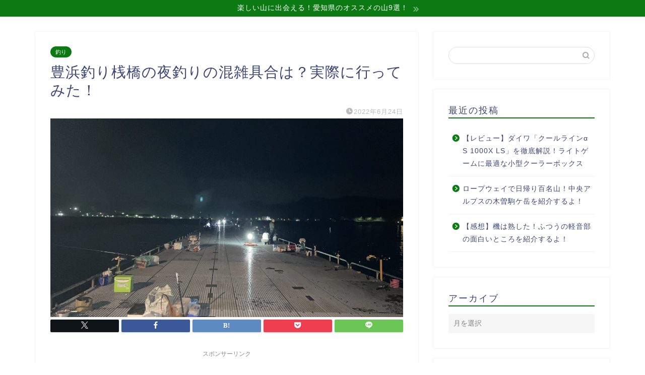

--- FILE ---
content_type: text/html; charset=UTF-8
request_url: https://www.wasabinoblog.com/%E8%B1%8A%E6%B5%9C%E9%87%A3%E3%82%8A%E6%A1%9F%E6%A9%8B%E3%81%AE%E5%A4%9C%E9%87%A3%E3%82%8A%E3%81%AE%E6%B7%B7%E9%9B%91%E5%85%B7%E5%90%88%E3%81%AF%EF%BC%9F%E5%AE%9F%E9%9A%9B%E3%81%AB%E8%A1%8C%E3%81%A3/
body_size: 31260
content:
<!DOCTYPE html>
<html lang="ja">
<head prefix="og: http://ogp.me/ns# fb: http://ogp.me/ns/fb# article: http://ogp.me/ns/article#">
<meta charset="utf-8">
<meta http-equiv="X-UA-Compatible" content="IE=edge">
<meta name="viewport" content="width=device-width, initial-scale=1">
<!-- ここからOGP -->
<meta property="og:type" content="blog">
			<meta property="og:title" content="豊浜釣り桟橋の夜釣りの混雑具合は？実際に行ってみた！｜わさびのブログ">
		<meta property="og:url" content="https://www.wasabinoblog.com/%e8%b1%8a%e6%b5%9c%e9%87%a3%e3%82%8a%e6%a1%9f%e6%a9%8b%e3%81%ae%e5%a4%9c%e9%87%a3%e3%82%8a%e3%81%ae%e6%b7%b7%e9%9b%91%e5%85%b7%e5%90%88%e3%81%af%ef%bc%9f%e5%ae%9f%e9%9a%9b%e3%81%ab%e8%a1%8c%e3%81%a3/">
			<meta property="og:description" content="はじめに みなさん、こんにちは。 今日は豊浜釣り桟橋の夜釣りの混雑具合を紹介します。 土曜日に豊浜釣り桟橋で夜釣りをする">
						<meta property="og:image" content="https://www.wasabinoblog.com/wp-content/uploads/2022/06/76A875C2-CF28-4764-B098-D9CB98155899-scaled.jpeg">
	<meta property="og:site_name" content="わさびのブログ">
<meta property="fb:admins" content="">
<meta name="twitter:card" content="summary">
	<meta name="twitter:site" content="@wasabinoblog">
<!-- ここまでOGP --> 

<meta name="description" content="はじめに みなさん、こんにちは。 今日は豊浜釣り桟橋の夜釣りの混雑具合を紹介します。 土曜日に豊浜釣り桟橋で夜釣りをする">
<link rel="canonical" href="https://www.wasabinoblog.com/%e8%b1%8a%e6%b5%9c%e9%87%a3%e3%82%8a%e6%a1%9f%e6%a9%8b%e3%81%ae%e5%a4%9c%e9%87%a3%e3%82%8a%e3%81%ae%e6%b7%b7%e9%9b%91%e5%85%b7%e5%90%88%e3%81%af%ef%bc%9f%e5%ae%9f%e9%9a%9b%e3%81%ab%e8%a1%8c%e3%81%a3/">
<title>豊浜釣り桟橋の夜釣りの混雑具合は？実際に行ってみた！ - わさびのブログ</title>

		<!-- All in One SEO 4.9.3 - aioseo.com -->
	<meta name="description" content="はじめに みなさん、こんにちは。 今日は豊浜釣り桟橋の夜釣りの混雑具合を紹介します。 土曜日に豊浜釣り桟橋で夜" />
	<meta name="robots" content="max-image-preview:large" />
	<meta name="author" content="わさび君"/>
	<link rel="canonical" href="https://www.wasabinoblog.com/%e8%b1%8a%e6%b5%9c%e9%87%a3%e3%82%8a%e6%a1%9f%e6%a9%8b%e3%81%ae%e5%a4%9c%e9%87%a3%e3%82%8a%e3%81%ae%e6%b7%b7%e9%9b%91%e5%85%b7%e5%90%88%e3%81%af%ef%bc%9f%e5%ae%9f%e9%9a%9b%e3%81%ab%e8%a1%8c%e3%81%a3/" />
	<meta name="generator" content="All in One SEO (AIOSEO) 4.9.3" />
		<meta property="og:locale" content="ja_JP" />
		<meta property="og:site_name" content="わさびのブログ - アウトドアを中心に気になることを書いていきます。" />
		<meta property="og:type" content="article" />
		<meta property="og:title" content="豊浜釣り桟橋の夜釣りの混雑具合は？実際に行ってみた！ - わさびのブログ" />
		<meta property="og:description" content="はじめに みなさん、こんにちは。 今日は豊浜釣り桟橋の夜釣りの混雑具合を紹介します。 土曜日に豊浜釣り桟橋で夜" />
		<meta property="og:url" content="https://www.wasabinoblog.com/%e8%b1%8a%e6%b5%9c%e9%87%a3%e3%82%8a%e6%a1%9f%e6%a9%8b%e3%81%ae%e5%a4%9c%e9%87%a3%e3%82%8a%e3%81%ae%e6%b7%b7%e9%9b%91%e5%85%b7%e5%90%88%e3%81%af%ef%bc%9f%e5%ae%9f%e9%9a%9b%e3%81%ab%e8%a1%8c%e3%81%a3/" />
		<meta property="article:published_time" content="2022-06-23T22:49:24+00:00" />
		<meta property="article:modified_time" content="2022-06-23T22:49:24+00:00" />
		<meta name="twitter:card" content="summary" />
		<meta name="twitter:site" content="@wasabinoblog" />
		<meta name="twitter:title" content="豊浜釣り桟橋の夜釣りの混雑具合は？実際に行ってみた！ - わさびのブログ" />
		<meta name="twitter:description" content="はじめに みなさん、こんにちは。 今日は豊浜釣り桟橋の夜釣りの混雑具合を紹介します。 土曜日に豊浜釣り桟橋で夜" />
		<meta name="twitter:creator" content="@wasabinoblog" />
		<meta name="twitter:image" content="https://www.wasabinoblog.com/wp-content/uploads/2022/06/76A875C2-CF28-4764-B098-D9CB98155899-scaled.jpeg" />
		<script type="application/ld+json" class="aioseo-schema">
			{"@context":"https:\/\/schema.org","@graph":[{"@type":"BlogPosting","@id":"https:\/\/www.wasabinoblog.com\/%e8%b1%8a%e6%b5%9c%e9%87%a3%e3%82%8a%e6%a1%9f%e6%a9%8b%e3%81%ae%e5%a4%9c%e9%87%a3%e3%82%8a%e3%81%ae%e6%b7%b7%e9%9b%91%e5%85%b7%e5%90%88%e3%81%af%ef%bc%9f%e5%ae%9f%e9%9a%9b%e3%81%ab%e8%a1%8c%e3%81%a3\/#blogposting","name":"\u8c4a\u6d5c\u91e3\u308a\u685f\u6a4b\u306e\u591c\u91e3\u308a\u306e\u6df7\u96d1\u5177\u5408\u306f\uff1f\u5b9f\u969b\u306b\u884c\u3063\u3066\u307f\u305f\uff01 - \u308f\u3055\u3073\u306e\u30d6\u30ed\u30b0","headline":"\u8c4a\u6d5c\u91e3\u308a\u685f\u6a4b\u306e\u591c\u91e3\u308a\u306e\u6df7\u96d1\u5177\u5408\u306f\uff1f\u5b9f\u969b\u306b\u884c\u3063\u3066\u307f\u305f\uff01","author":{"@id":"https:\/\/www.wasabinoblog.com\/author\/wasabikun\/#author"},"publisher":{"@id":"https:\/\/www.wasabinoblog.com\/#person"},"image":{"@type":"ImageObject","url":"https:\/\/www.wasabinoblog.com\/wp-content\/uploads\/2022\/06\/76A875C2-CF28-4764-B098-D9CB98155899-scaled.jpeg","width":700,"height":525},"datePublished":"2022-06-24T07:49:24+09:00","dateModified":"2022-06-24T07:49:24+09:00","inLanguage":"ja","mainEntityOfPage":{"@id":"https:\/\/www.wasabinoblog.com\/%e8%b1%8a%e6%b5%9c%e9%87%a3%e3%82%8a%e6%a1%9f%e6%a9%8b%e3%81%ae%e5%a4%9c%e9%87%a3%e3%82%8a%e3%81%ae%e6%b7%b7%e9%9b%91%e5%85%b7%e5%90%88%e3%81%af%ef%bc%9f%e5%ae%9f%e9%9a%9b%e3%81%ab%e8%a1%8c%e3%81%a3\/#webpage"},"isPartOf":{"@id":"https:\/\/www.wasabinoblog.com\/%e8%b1%8a%e6%b5%9c%e9%87%a3%e3%82%8a%e6%a1%9f%e6%a9%8b%e3%81%ae%e5%a4%9c%e9%87%a3%e3%82%8a%e3%81%ae%e6%b7%b7%e9%9b%91%e5%85%b7%e5%90%88%e3%81%af%ef%bc%9f%e5%ae%9f%e9%9a%9b%e3%81%ab%e8%a1%8c%e3%81%a3\/#webpage"},"articleSection":"\u91e3\u308a"},{"@type":"BreadcrumbList","@id":"https:\/\/www.wasabinoblog.com\/%e8%b1%8a%e6%b5%9c%e9%87%a3%e3%82%8a%e6%a1%9f%e6%a9%8b%e3%81%ae%e5%a4%9c%e9%87%a3%e3%82%8a%e3%81%ae%e6%b7%b7%e9%9b%91%e5%85%b7%e5%90%88%e3%81%af%ef%bc%9f%e5%ae%9f%e9%9a%9b%e3%81%ab%e8%a1%8c%e3%81%a3\/#breadcrumblist","itemListElement":[{"@type":"ListItem","@id":"https:\/\/www.wasabinoblog.com#listItem","position":1,"name":"\u30db\u30fc\u30e0","item":"https:\/\/www.wasabinoblog.com","nextItem":{"@type":"ListItem","@id":"https:\/\/www.wasabinoblog.com\/category\/tsuri\/#listItem","name":"\u91e3\u308a"}},{"@type":"ListItem","@id":"https:\/\/www.wasabinoblog.com\/category\/tsuri\/#listItem","position":2,"name":"\u91e3\u308a","item":"https:\/\/www.wasabinoblog.com\/category\/tsuri\/","nextItem":{"@type":"ListItem","@id":"https:\/\/www.wasabinoblog.com\/%e8%b1%8a%e6%b5%9c%e9%87%a3%e3%82%8a%e6%a1%9f%e6%a9%8b%e3%81%ae%e5%a4%9c%e9%87%a3%e3%82%8a%e3%81%ae%e6%b7%b7%e9%9b%91%e5%85%b7%e5%90%88%e3%81%af%ef%bc%9f%e5%ae%9f%e9%9a%9b%e3%81%ab%e8%a1%8c%e3%81%a3\/#listItem","name":"\u8c4a\u6d5c\u91e3\u308a\u685f\u6a4b\u306e\u591c\u91e3\u308a\u306e\u6df7\u96d1\u5177\u5408\u306f\uff1f\u5b9f\u969b\u306b\u884c\u3063\u3066\u307f\u305f\uff01"},"previousItem":{"@type":"ListItem","@id":"https:\/\/www.wasabinoblog.com#listItem","name":"\u30db\u30fc\u30e0"}},{"@type":"ListItem","@id":"https:\/\/www.wasabinoblog.com\/%e8%b1%8a%e6%b5%9c%e9%87%a3%e3%82%8a%e6%a1%9f%e6%a9%8b%e3%81%ae%e5%a4%9c%e9%87%a3%e3%82%8a%e3%81%ae%e6%b7%b7%e9%9b%91%e5%85%b7%e5%90%88%e3%81%af%ef%bc%9f%e5%ae%9f%e9%9a%9b%e3%81%ab%e8%a1%8c%e3%81%a3\/#listItem","position":3,"name":"\u8c4a\u6d5c\u91e3\u308a\u685f\u6a4b\u306e\u591c\u91e3\u308a\u306e\u6df7\u96d1\u5177\u5408\u306f\uff1f\u5b9f\u969b\u306b\u884c\u3063\u3066\u307f\u305f\uff01","previousItem":{"@type":"ListItem","@id":"https:\/\/www.wasabinoblog.com\/category\/tsuri\/#listItem","name":"\u91e3\u308a"}}]},{"@type":"Person","@id":"https:\/\/www.wasabinoblog.com\/#person","name":"\u308f\u3055\u3073\u541b","image":{"@type":"ImageObject","@id":"https:\/\/www.wasabinoblog.com\/%e8%b1%8a%e6%b5%9c%e9%87%a3%e3%82%8a%e6%a1%9f%e6%a9%8b%e3%81%ae%e5%a4%9c%e9%87%a3%e3%82%8a%e3%81%ae%e6%b7%b7%e9%9b%91%e5%85%b7%e5%90%88%e3%81%af%ef%bc%9f%e5%ae%9f%e9%9a%9b%e3%81%ab%e8%a1%8c%e3%81%a3\/#personImage","url":"https:\/\/secure.gravatar.com\/avatar\/37555affa3828cca587fb674b7813c1485cdd97f8b6512b1eba78deb72e33fe9?s=96&d=mm&r=g","width":96,"height":96,"caption":"\u308f\u3055\u3073\u541b"}},{"@type":"Person","@id":"https:\/\/www.wasabinoblog.com\/author\/wasabikun\/#author","url":"https:\/\/www.wasabinoblog.com\/author\/wasabikun\/","name":"\u308f\u3055\u3073\u541b","image":{"@type":"ImageObject","@id":"https:\/\/www.wasabinoblog.com\/%e8%b1%8a%e6%b5%9c%e9%87%a3%e3%82%8a%e6%a1%9f%e6%a9%8b%e3%81%ae%e5%a4%9c%e9%87%a3%e3%82%8a%e3%81%ae%e6%b7%b7%e9%9b%91%e5%85%b7%e5%90%88%e3%81%af%ef%bc%9f%e5%ae%9f%e9%9a%9b%e3%81%ab%e8%a1%8c%e3%81%a3\/#authorImage","url":"https:\/\/secure.gravatar.com\/avatar\/37555affa3828cca587fb674b7813c1485cdd97f8b6512b1eba78deb72e33fe9?s=96&d=mm&r=g","width":96,"height":96,"caption":"\u308f\u3055\u3073\u541b"}},{"@type":"WebPage","@id":"https:\/\/www.wasabinoblog.com\/%e8%b1%8a%e6%b5%9c%e9%87%a3%e3%82%8a%e6%a1%9f%e6%a9%8b%e3%81%ae%e5%a4%9c%e9%87%a3%e3%82%8a%e3%81%ae%e6%b7%b7%e9%9b%91%e5%85%b7%e5%90%88%e3%81%af%ef%bc%9f%e5%ae%9f%e9%9a%9b%e3%81%ab%e8%a1%8c%e3%81%a3\/#webpage","url":"https:\/\/www.wasabinoblog.com\/%e8%b1%8a%e6%b5%9c%e9%87%a3%e3%82%8a%e6%a1%9f%e6%a9%8b%e3%81%ae%e5%a4%9c%e9%87%a3%e3%82%8a%e3%81%ae%e6%b7%b7%e9%9b%91%e5%85%b7%e5%90%88%e3%81%af%ef%bc%9f%e5%ae%9f%e9%9a%9b%e3%81%ab%e8%a1%8c%e3%81%a3\/","name":"\u8c4a\u6d5c\u91e3\u308a\u685f\u6a4b\u306e\u591c\u91e3\u308a\u306e\u6df7\u96d1\u5177\u5408\u306f\uff1f\u5b9f\u969b\u306b\u884c\u3063\u3066\u307f\u305f\uff01 - \u308f\u3055\u3073\u306e\u30d6\u30ed\u30b0","description":"\u306f\u3058\u3081\u306b \u307f\u306a\u3055\u3093\u3001\u3053\u3093\u306b\u3061\u306f\u3002 \u4eca\u65e5\u306f\u8c4a\u6d5c\u91e3\u308a\u685f\u6a4b\u306e\u591c\u91e3\u308a\u306e\u6df7\u96d1\u5177\u5408\u3092\u7d39\u4ecb\u3057\u307e\u3059\u3002 \u571f\u66dc\u65e5\u306b\u8c4a\u6d5c\u91e3\u308a\u685f\u6a4b\u3067\u591c","inLanguage":"ja","isPartOf":{"@id":"https:\/\/www.wasabinoblog.com\/#website"},"breadcrumb":{"@id":"https:\/\/www.wasabinoblog.com\/%e8%b1%8a%e6%b5%9c%e9%87%a3%e3%82%8a%e6%a1%9f%e6%a9%8b%e3%81%ae%e5%a4%9c%e9%87%a3%e3%82%8a%e3%81%ae%e6%b7%b7%e9%9b%91%e5%85%b7%e5%90%88%e3%81%af%ef%bc%9f%e5%ae%9f%e9%9a%9b%e3%81%ab%e8%a1%8c%e3%81%a3\/#breadcrumblist"},"author":{"@id":"https:\/\/www.wasabinoblog.com\/author\/wasabikun\/#author"},"creator":{"@id":"https:\/\/www.wasabinoblog.com\/author\/wasabikun\/#author"},"image":{"@type":"ImageObject","url":"https:\/\/www.wasabinoblog.com\/wp-content\/uploads\/2022\/06\/76A875C2-CF28-4764-B098-D9CB98155899-scaled.jpeg","@id":"https:\/\/www.wasabinoblog.com\/%e8%b1%8a%e6%b5%9c%e9%87%a3%e3%82%8a%e6%a1%9f%e6%a9%8b%e3%81%ae%e5%a4%9c%e9%87%a3%e3%82%8a%e3%81%ae%e6%b7%b7%e9%9b%91%e5%85%b7%e5%90%88%e3%81%af%ef%bc%9f%e5%ae%9f%e9%9a%9b%e3%81%ab%e8%a1%8c%e3%81%a3\/#mainImage","width":700,"height":525},"primaryImageOfPage":{"@id":"https:\/\/www.wasabinoblog.com\/%e8%b1%8a%e6%b5%9c%e9%87%a3%e3%82%8a%e6%a1%9f%e6%a9%8b%e3%81%ae%e5%a4%9c%e9%87%a3%e3%82%8a%e3%81%ae%e6%b7%b7%e9%9b%91%e5%85%b7%e5%90%88%e3%81%af%ef%bc%9f%e5%ae%9f%e9%9a%9b%e3%81%ab%e8%a1%8c%e3%81%a3\/#mainImage"},"datePublished":"2022-06-24T07:49:24+09:00","dateModified":"2022-06-24T07:49:24+09:00"},{"@type":"WebSite","@id":"https:\/\/www.wasabinoblog.com\/#website","url":"https:\/\/www.wasabinoblog.com\/","name":"\u308f\u3055\u3073\u306e\u30d6\u30ed\u30b0","description":"\u30a2\u30a6\u30c8\u30c9\u30a2\u3092\u4e2d\u5fc3\u306b\u6c17\u306b\u306a\u308b\u3053\u3068\u3092\u66f8\u3044\u3066\u3044\u304d\u307e\u3059\u3002","inLanguage":"ja","publisher":{"@id":"https:\/\/www.wasabinoblog.com\/#person"}}]}
		</script>
		<!-- All in One SEO -->

<link rel='dns-prefetch' href='//cdnjs.cloudflare.com' />
<link rel='dns-prefetch' href='//use.fontawesome.com' />
<link rel="alternate" type="application/rss+xml" title="わさびのブログ &raquo; フィード" href="https://www.wasabinoblog.com/feed/" />
<link rel="alternate" type="application/rss+xml" title="わさびのブログ &raquo; コメントフィード" href="https://www.wasabinoblog.com/comments/feed/" />
<link rel="alternate" type="application/rss+xml" title="わさびのブログ &raquo; 豊浜釣り桟橋の夜釣りの混雑具合は？実際に行ってみた！ のコメントのフィード" href="https://www.wasabinoblog.com/%e8%b1%8a%e6%b5%9c%e9%87%a3%e3%82%8a%e6%a1%9f%e6%a9%8b%e3%81%ae%e5%a4%9c%e9%87%a3%e3%82%8a%e3%81%ae%e6%b7%b7%e9%9b%91%e5%85%b7%e5%90%88%e3%81%af%ef%bc%9f%e5%ae%9f%e9%9a%9b%e3%81%ab%e8%a1%8c%e3%81%a3/feed/" />
<link rel="alternate" title="oEmbed (JSON)" type="application/json+oembed" href="https://www.wasabinoblog.com/wp-json/oembed/1.0/embed?url=https%3A%2F%2Fwww.wasabinoblog.com%2F%25e8%25b1%258a%25e6%25b5%259c%25e9%2587%25a3%25e3%2582%258a%25e6%25a1%259f%25e6%25a9%258b%25e3%2581%25ae%25e5%25a4%259c%25e9%2587%25a3%25e3%2582%258a%25e3%2581%25ae%25e6%25b7%25b7%25e9%259b%2591%25e5%2585%25b7%25e5%2590%2588%25e3%2581%25af%25ef%25bc%259f%25e5%25ae%259f%25e9%259a%259b%25e3%2581%25ab%25e8%25a1%258c%25e3%2581%25a3%2F" />
<link rel="alternate" title="oEmbed (XML)" type="text/xml+oembed" href="https://www.wasabinoblog.com/wp-json/oembed/1.0/embed?url=https%3A%2F%2Fwww.wasabinoblog.com%2F%25e8%25b1%258a%25e6%25b5%259c%25e9%2587%25a3%25e3%2582%258a%25e6%25a1%259f%25e6%25a9%258b%25e3%2581%25ae%25e5%25a4%259c%25e9%2587%25a3%25e3%2582%258a%25e3%2581%25ae%25e6%25b7%25b7%25e9%259b%2591%25e5%2585%25b7%25e5%2590%2588%25e3%2581%25af%25ef%25bc%259f%25e5%25ae%259f%25e9%259a%259b%25e3%2581%25ab%25e8%25a1%258c%25e3%2581%25a3%2F&#038;format=xml" />
<style id='wp-img-auto-sizes-contain-inline-css' type='text/css'>
img:is([sizes=auto i],[sizes^="auto," i]){contain-intrinsic-size:3000px 1500px}
/*# sourceURL=wp-img-auto-sizes-contain-inline-css */
</style>
<style id='wp-emoji-styles-inline-css' type='text/css'>

	img.wp-smiley, img.emoji {
		display: inline !important;
		border: none !important;
		box-shadow: none !important;
		height: 1em !important;
		width: 1em !important;
		margin: 0 0.07em !important;
		vertical-align: -0.1em !important;
		background: none !important;
		padding: 0 !important;
	}
/*# sourceURL=wp-emoji-styles-inline-css */
</style>
<style id='wp-block-library-inline-css' type='text/css'>
:root{--wp-block-synced-color:#7a00df;--wp-block-synced-color--rgb:122,0,223;--wp-bound-block-color:var(--wp-block-synced-color);--wp-editor-canvas-background:#ddd;--wp-admin-theme-color:#007cba;--wp-admin-theme-color--rgb:0,124,186;--wp-admin-theme-color-darker-10:#006ba1;--wp-admin-theme-color-darker-10--rgb:0,107,160.5;--wp-admin-theme-color-darker-20:#005a87;--wp-admin-theme-color-darker-20--rgb:0,90,135;--wp-admin-border-width-focus:2px}@media (min-resolution:192dpi){:root{--wp-admin-border-width-focus:1.5px}}.wp-element-button{cursor:pointer}:root .has-very-light-gray-background-color{background-color:#eee}:root .has-very-dark-gray-background-color{background-color:#313131}:root .has-very-light-gray-color{color:#eee}:root .has-very-dark-gray-color{color:#313131}:root .has-vivid-green-cyan-to-vivid-cyan-blue-gradient-background{background:linear-gradient(135deg,#00d084,#0693e3)}:root .has-purple-crush-gradient-background{background:linear-gradient(135deg,#34e2e4,#4721fb 50%,#ab1dfe)}:root .has-hazy-dawn-gradient-background{background:linear-gradient(135deg,#faaca8,#dad0ec)}:root .has-subdued-olive-gradient-background{background:linear-gradient(135deg,#fafae1,#67a671)}:root .has-atomic-cream-gradient-background{background:linear-gradient(135deg,#fdd79a,#004a59)}:root .has-nightshade-gradient-background{background:linear-gradient(135deg,#330968,#31cdcf)}:root .has-midnight-gradient-background{background:linear-gradient(135deg,#020381,#2874fc)}:root{--wp--preset--font-size--normal:16px;--wp--preset--font-size--huge:42px}.has-regular-font-size{font-size:1em}.has-larger-font-size{font-size:2.625em}.has-normal-font-size{font-size:var(--wp--preset--font-size--normal)}.has-huge-font-size{font-size:var(--wp--preset--font-size--huge)}.has-text-align-center{text-align:center}.has-text-align-left{text-align:left}.has-text-align-right{text-align:right}.has-fit-text{white-space:nowrap!important}#end-resizable-editor-section{display:none}.aligncenter{clear:both}.items-justified-left{justify-content:flex-start}.items-justified-center{justify-content:center}.items-justified-right{justify-content:flex-end}.items-justified-space-between{justify-content:space-between}.screen-reader-text{border:0;clip-path:inset(50%);height:1px;margin:-1px;overflow:hidden;padding:0;position:absolute;width:1px;word-wrap:normal!important}.screen-reader-text:focus{background-color:#ddd;clip-path:none;color:#444;display:block;font-size:1em;height:auto;left:5px;line-height:normal;padding:15px 23px 14px;text-decoration:none;top:5px;width:auto;z-index:100000}html :where(.has-border-color){border-style:solid}html :where([style*=border-top-color]){border-top-style:solid}html :where([style*=border-right-color]){border-right-style:solid}html :where([style*=border-bottom-color]){border-bottom-style:solid}html :where([style*=border-left-color]){border-left-style:solid}html :where([style*=border-width]){border-style:solid}html :where([style*=border-top-width]){border-top-style:solid}html :where([style*=border-right-width]){border-right-style:solid}html :where([style*=border-bottom-width]){border-bottom-style:solid}html :where([style*=border-left-width]){border-left-style:solid}html :where(img[class*=wp-image-]){height:auto;max-width:100%}:where(figure){margin:0 0 1em}html :where(.is-position-sticky){--wp-admin--admin-bar--position-offset:var(--wp-admin--admin-bar--height,0px)}@media screen and (max-width:600px){html :where(.is-position-sticky){--wp-admin--admin-bar--position-offset:0px}}

/*# sourceURL=wp-block-library-inline-css */
</style><style id='wp-block-columns-inline-css' type='text/css'>
.wp-block-columns{box-sizing:border-box;display:flex;flex-wrap:wrap!important}@media (min-width:782px){.wp-block-columns{flex-wrap:nowrap!important}}.wp-block-columns{align-items:normal!important}.wp-block-columns.are-vertically-aligned-top{align-items:flex-start}.wp-block-columns.are-vertically-aligned-center{align-items:center}.wp-block-columns.are-vertically-aligned-bottom{align-items:flex-end}@media (max-width:781px){.wp-block-columns:not(.is-not-stacked-on-mobile)>.wp-block-column{flex-basis:100%!important}}@media (min-width:782px){.wp-block-columns:not(.is-not-stacked-on-mobile)>.wp-block-column{flex-basis:0;flex-grow:1}.wp-block-columns:not(.is-not-stacked-on-mobile)>.wp-block-column[style*=flex-basis]{flex-grow:0}}.wp-block-columns.is-not-stacked-on-mobile{flex-wrap:nowrap!important}.wp-block-columns.is-not-stacked-on-mobile>.wp-block-column{flex-basis:0;flex-grow:1}.wp-block-columns.is-not-stacked-on-mobile>.wp-block-column[style*=flex-basis]{flex-grow:0}:where(.wp-block-columns){margin-bottom:1.75em}:where(.wp-block-columns.has-background){padding:1.25em 2.375em}.wp-block-column{flex-grow:1;min-width:0;overflow-wrap:break-word;word-break:break-word}.wp-block-column.is-vertically-aligned-top{align-self:flex-start}.wp-block-column.is-vertically-aligned-center{align-self:center}.wp-block-column.is-vertically-aligned-bottom{align-self:flex-end}.wp-block-column.is-vertically-aligned-stretch{align-self:stretch}.wp-block-column.is-vertically-aligned-bottom,.wp-block-column.is-vertically-aligned-center,.wp-block-column.is-vertically-aligned-top{width:100%}
/*# sourceURL=https://www.wasabinoblog.com/wp-includes/blocks/columns/style.min.css */
</style>
<style id='wp-block-group-inline-css' type='text/css'>
.wp-block-group{box-sizing:border-box}:where(.wp-block-group.wp-block-group-is-layout-constrained){position:relative}
/*# sourceURL=https://www.wasabinoblog.com/wp-includes/blocks/group/style.min.css */
</style>
<style id='global-styles-inline-css' type='text/css'>
:root{--wp--preset--aspect-ratio--square: 1;--wp--preset--aspect-ratio--4-3: 4/3;--wp--preset--aspect-ratio--3-4: 3/4;--wp--preset--aspect-ratio--3-2: 3/2;--wp--preset--aspect-ratio--2-3: 2/3;--wp--preset--aspect-ratio--16-9: 16/9;--wp--preset--aspect-ratio--9-16: 9/16;--wp--preset--color--black: #000000;--wp--preset--color--cyan-bluish-gray: #abb8c3;--wp--preset--color--white: #ffffff;--wp--preset--color--pale-pink: #f78da7;--wp--preset--color--vivid-red: #cf2e2e;--wp--preset--color--luminous-vivid-orange: #ff6900;--wp--preset--color--luminous-vivid-amber: #fcb900;--wp--preset--color--light-green-cyan: #7bdcb5;--wp--preset--color--vivid-green-cyan: #00d084;--wp--preset--color--pale-cyan-blue: #8ed1fc;--wp--preset--color--vivid-cyan-blue: #0693e3;--wp--preset--color--vivid-purple: #9b51e0;--wp--preset--gradient--vivid-cyan-blue-to-vivid-purple: linear-gradient(135deg,rgb(6,147,227) 0%,rgb(155,81,224) 100%);--wp--preset--gradient--light-green-cyan-to-vivid-green-cyan: linear-gradient(135deg,rgb(122,220,180) 0%,rgb(0,208,130) 100%);--wp--preset--gradient--luminous-vivid-amber-to-luminous-vivid-orange: linear-gradient(135deg,rgb(252,185,0) 0%,rgb(255,105,0) 100%);--wp--preset--gradient--luminous-vivid-orange-to-vivid-red: linear-gradient(135deg,rgb(255,105,0) 0%,rgb(207,46,46) 100%);--wp--preset--gradient--very-light-gray-to-cyan-bluish-gray: linear-gradient(135deg,rgb(238,238,238) 0%,rgb(169,184,195) 100%);--wp--preset--gradient--cool-to-warm-spectrum: linear-gradient(135deg,rgb(74,234,220) 0%,rgb(151,120,209) 20%,rgb(207,42,186) 40%,rgb(238,44,130) 60%,rgb(251,105,98) 80%,rgb(254,248,76) 100%);--wp--preset--gradient--blush-light-purple: linear-gradient(135deg,rgb(255,206,236) 0%,rgb(152,150,240) 100%);--wp--preset--gradient--blush-bordeaux: linear-gradient(135deg,rgb(254,205,165) 0%,rgb(254,45,45) 50%,rgb(107,0,62) 100%);--wp--preset--gradient--luminous-dusk: linear-gradient(135deg,rgb(255,203,112) 0%,rgb(199,81,192) 50%,rgb(65,88,208) 100%);--wp--preset--gradient--pale-ocean: linear-gradient(135deg,rgb(255,245,203) 0%,rgb(182,227,212) 50%,rgb(51,167,181) 100%);--wp--preset--gradient--electric-grass: linear-gradient(135deg,rgb(202,248,128) 0%,rgb(113,206,126) 100%);--wp--preset--gradient--midnight: linear-gradient(135deg,rgb(2,3,129) 0%,rgb(40,116,252) 100%);--wp--preset--font-size--small: 13px;--wp--preset--font-size--medium: 20px;--wp--preset--font-size--large: 36px;--wp--preset--font-size--x-large: 42px;--wp--preset--spacing--20: 0.44rem;--wp--preset--spacing--30: 0.67rem;--wp--preset--spacing--40: 1rem;--wp--preset--spacing--50: 1.5rem;--wp--preset--spacing--60: 2.25rem;--wp--preset--spacing--70: 3.38rem;--wp--preset--spacing--80: 5.06rem;--wp--preset--shadow--natural: 6px 6px 9px rgba(0, 0, 0, 0.2);--wp--preset--shadow--deep: 12px 12px 50px rgba(0, 0, 0, 0.4);--wp--preset--shadow--sharp: 6px 6px 0px rgba(0, 0, 0, 0.2);--wp--preset--shadow--outlined: 6px 6px 0px -3px rgb(255, 255, 255), 6px 6px rgb(0, 0, 0);--wp--preset--shadow--crisp: 6px 6px 0px rgb(0, 0, 0);}:where(.is-layout-flex){gap: 0.5em;}:where(.is-layout-grid){gap: 0.5em;}body .is-layout-flex{display: flex;}.is-layout-flex{flex-wrap: wrap;align-items: center;}.is-layout-flex > :is(*, div){margin: 0;}body .is-layout-grid{display: grid;}.is-layout-grid > :is(*, div){margin: 0;}:where(.wp-block-columns.is-layout-flex){gap: 2em;}:where(.wp-block-columns.is-layout-grid){gap: 2em;}:where(.wp-block-post-template.is-layout-flex){gap: 1.25em;}:where(.wp-block-post-template.is-layout-grid){gap: 1.25em;}.has-black-color{color: var(--wp--preset--color--black) !important;}.has-cyan-bluish-gray-color{color: var(--wp--preset--color--cyan-bluish-gray) !important;}.has-white-color{color: var(--wp--preset--color--white) !important;}.has-pale-pink-color{color: var(--wp--preset--color--pale-pink) !important;}.has-vivid-red-color{color: var(--wp--preset--color--vivid-red) !important;}.has-luminous-vivid-orange-color{color: var(--wp--preset--color--luminous-vivid-orange) !important;}.has-luminous-vivid-amber-color{color: var(--wp--preset--color--luminous-vivid-amber) !important;}.has-light-green-cyan-color{color: var(--wp--preset--color--light-green-cyan) !important;}.has-vivid-green-cyan-color{color: var(--wp--preset--color--vivid-green-cyan) !important;}.has-pale-cyan-blue-color{color: var(--wp--preset--color--pale-cyan-blue) !important;}.has-vivid-cyan-blue-color{color: var(--wp--preset--color--vivid-cyan-blue) !important;}.has-vivid-purple-color{color: var(--wp--preset--color--vivid-purple) !important;}.has-black-background-color{background-color: var(--wp--preset--color--black) !important;}.has-cyan-bluish-gray-background-color{background-color: var(--wp--preset--color--cyan-bluish-gray) !important;}.has-white-background-color{background-color: var(--wp--preset--color--white) !important;}.has-pale-pink-background-color{background-color: var(--wp--preset--color--pale-pink) !important;}.has-vivid-red-background-color{background-color: var(--wp--preset--color--vivid-red) !important;}.has-luminous-vivid-orange-background-color{background-color: var(--wp--preset--color--luminous-vivid-orange) !important;}.has-luminous-vivid-amber-background-color{background-color: var(--wp--preset--color--luminous-vivid-amber) !important;}.has-light-green-cyan-background-color{background-color: var(--wp--preset--color--light-green-cyan) !important;}.has-vivid-green-cyan-background-color{background-color: var(--wp--preset--color--vivid-green-cyan) !important;}.has-pale-cyan-blue-background-color{background-color: var(--wp--preset--color--pale-cyan-blue) !important;}.has-vivid-cyan-blue-background-color{background-color: var(--wp--preset--color--vivid-cyan-blue) !important;}.has-vivid-purple-background-color{background-color: var(--wp--preset--color--vivid-purple) !important;}.has-black-border-color{border-color: var(--wp--preset--color--black) !important;}.has-cyan-bluish-gray-border-color{border-color: var(--wp--preset--color--cyan-bluish-gray) !important;}.has-white-border-color{border-color: var(--wp--preset--color--white) !important;}.has-pale-pink-border-color{border-color: var(--wp--preset--color--pale-pink) !important;}.has-vivid-red-border-color{border-color: var(--wp--preset--color--vivid-red) !important;}.has-luminous-vivid-orange-border-color{border-color: var(--wp--preset--color--luminous-vivid-orange) !important;}.has-luminous-vivid-amber-border-color{border-color: var(--wp--preset--color--luminous-vivid-amber) !important;}.has-light-green-cyan-border-color{border-color: var(--wp--preset--color--light-green-cyan) !important;}.has-vivid-green-cyan-border-color{border-color: var(--wp--preset--color--vivid-green-cyan) !important;}.has-pale-cyan-blue-border-color{border-color: var(--wp--preset--color--pale-cyan-blue) !important;}.has-vivid-cyan-blue-border-color{border-color: var(--wp--preset--color--vivid-cyan-blue) !important;}.has-vivid-purple-border-color{border-color: var(--wp--preset--color--vivid-purple) !important;}.has-vivid-cyan-blue-to-vivid-purple-gradient-background{background: var(--wp--preset--gradient--vivid-cyan-blue-to-vivid-purple) !important;}.has-light-green-cyan-to-vivid-green-cyan-gradient-background{background: var(--wp--preset--gradient--light-green-cyan-to-vivid-green-cyan) !important;}.has-luminous-vivid-amber-to-luminous-vivid-orange-gradient-background{background: var(--wp--preset--gradient--luminous-vivid-amber-to-luminous-vivid-orange) !important;}.has-luminous-vivid-orange-to-vivid-red-gradient-background{background: var(--wp--preset--gradient--luminous-vivid-orange-to-vivid-red) !important;}.has-very-light-gray-to-cyan-bluish-gray-gradient-background{background: var(--wp--preset--gradient--very-light-gray-to-cyan-bluish-gray) !important;}.has-cool-to-warm-spectrum-gradient-background{background: var(--wp--preset--gradient--cool-to-warm-spectrum) !important;}.has-blush-light-purple-gradient-background{background: var(--wp--preset--gradient--blush-light-purple) !important;}.has-blush-bordeaux-gradient-background{background: var(--wp--preset--gradient--blush-bordeaux) !important;}.has-luminous-dusk-gradient-background{background: var(--wp--preset--gradient--luminous-dusk) !important;}.has-pale-ocean-gradient-background{background: var(--wp--preset--gradient--pale-ocean) !important;}.has-electric-grass-gradient-background{background: var(--wp--preset--gradient--electric-grass) !important;}.has-midnight-gradient-background{background: var(--wp--preset--gradient--midnight) !important;}.has-small-font-size{font-size: var(--wp--preset--font-size--small) !important;}.has-medium-font-size{font-size: var(--wp--preset--font-size--medium) !important;}.has-large-font-size{font-size: var(--wp--preset--font-size--large) !important;}.has-x-large-font-size{font-size: var(--wp--preset--font-size--x-large) !important;}
:where(.wp-block-columns.is-layout-flex){gap: 2em;}:where(.wp-block-columns.is-layout-grid){gap: 2em;}
/*# sourceURL=global-styles-inline-css */
</style>
<style id='core-block-supports-inline-css' type='text/css'>
.wp-container-core-columns-is-layout-9d6595d7{flex-wrap:nowrap;}
/*# sourceURL=core-block-supports-inline-css */
</style>

<style id='classic-theme-styles-inline-css' type='text/css'>
/*! This file is auto-generated */
.wp-block-button__link{color:#fff;background-color:#32373c;border-radius:9999px;box-shadow:none;text-decoration:none;padding:calc(.667em + 2px) calc(1.333em + 2px);font-size:1.125em}.wp-block-file__button{background:#32373c;color:#fff;text-decoration:none}
/*# sourceURL=/wp-includes/css/classic-themes.min.css */
</style>
<link rel='stylesheet' id='contact-form-7-css' href='https://www.wasabinoblog.com/wp-content/plugins/contact-form-7/includes/css/styles.css?ver=6.1.4' type='text/css' media='all' />
<link rel='stylesheet' id='pz-linkcard-css-css' href='//www.wasabinoblog.com/wp-content/uploads/pz-linkcard/style/style.min.css?ver=2.5.7.2.4' type='text/css' media='all' />
<link rel='stylesheet' id='yyi_rinker_stylesheet-css' href='https://www.wasabinoblog.com/wp-content/plugins/yyi-rinker/css/style.css?v=1.1.5&#038;ver=6.9' type='text/css' media='all' />
<link rel='stylesheet' id='theme-style-css' href='https://www.wasabinoblog.com/wp-content/themes/jin/style.css?ver=6.9' type='text/css' media='all' />
<link rel='stylesheet' id='fontawesome-style-css' href='https://use.fontawesome.com/releases/v5.6.3/css/all.css?ver=6.9' type='text/css' media='all' />
<link rel='stylesheet' id='swiper-style-css' href='https://cdnjs.cloudflare.com/ajax/libs/Swiper/4.0.7/css/swiper.min.css?ver=6.9' type='text/css' media='all' />
<script type="text/javascript" src="https://www.wasabinoblog.com/wp-includes/js/jquery/jquery.min.js?ver=3.7.1" id="jquery-core-js"></script>
<script type="text/javascript" src="https://www.wasabinoblog.com/wp-includes/js/jquery/jquery-migrate.min.js?ver=3.4.1" id="jquery-migrate-js"></script>
<script type="text/javascript" src="https://www.wasabinoblog.com/wp-content/plugins/yyi-rinker/js/event-tracking.js?v=1.1.5" id="yyi_rinker_event_tracking_script-js"></script>
<link rel="https://api.w.org/" href="https://www.wasabinoblog.com/wp-json/" /><link rel="alternate" title="JSON" type="application/json" href="https://www.wasabinoblog.com/wp-json/wp/v2/posts/6260" /><link rel='shortlink' href='https://www.wasabinoblog.com/?p=6260' />
<script type="text/javascript" language="javascript">
    var vc_pid = "886959674";
</script><script type="text/javascript" src="//aml.valuecommerce.com/vcdal.js" async></script><style>
.yyi-rinker-images {
    display: flex;
    justify-content: center;
    align-items: center;
    position: relative;

}
div.yyi-rinker-image img.yyi-rinker-main-img.hidden {
    display: none;
}

.yyi-rinker-images-arrow {
    cursor: pointer;
    position: absolute;
    top: 50%;
    display: block;
    margin-top: -11px;
    opacity: 0.6;
    width: 22px;
}

.yyi-rinker-images-arrow-left{
    left: -10px;
}
.yyi-rinker-images-arrow-right{
    right: -10px;
}

.yyi-rinker-images-arrow-left.hidden {
    display: none;
}

.yyi-rinker-images-arrow-right.hidden {
    display: none;
}
div.yyi-rinker-contents.yyi-rinker-design-tate  div.yyi-rinker-box{
    flex-direction: column;
}

div.yyi-rinker-contents.yyi-rinker-design-slim div.yyi-rinker-box .yyi-rinker-links {
    flex-direction: column;
}

div.yyi-rinker-contents.yyi-rinker-design-slim div.yyi-rinker-info {
    width: 100%;
}

div.yyi-rinker-contents.yyi-rinker-design-slim .yyi-rinker-title {
    text-align: center;
}

div.yyi-rinker-contents.yyi-rinker-design-slim .yyi-rinker-links {
    text-align: center;
}
div.yyi-rinker-contents.yyi-rinker-design-slim .yyi-rinker-image {
    margin: auto;
}

div.yyi-rinker-contents.yyi-rinker-design-slim div.yyi-rinker-info ul.yyi-rinker-links li {
	align-self: stretch;
}
div.yyi-rinker-contents.yyi-rinker-design-slim div.yyi-rinker-box div.yyi-rinker-info {
	padding: 0;
}
div.yyi-rinker-contents.yyi-rinker-design-slim div.yyi-rinker-box {
	flex-direction: column;
	padding: 14px 5px 0;
}

.yyi-rinker-design-slim div.yyi-rinker-box div.yyi-rinker-info {
	text-align: center;
}

.yyi-rinker-design-slim div.price-box span.price {
	display: block;
}

div.yyi-rinker-contents.yyi-rinker-design-slim div.yyi-rinker-info div.yyi-rinker-title a{
	font-size:16px;
}

div.yyi-rinker-contents.yyi-rinker-design-slim ul.yyi-rinker-links li.amazonkindlelink:before,  div.yyi-rinker-contents.yyi-rinker-design-slim ul.yyi-rinker-links li.amazonlink:before,  div.yyi-rinker-contents.yyi-rinker-design-slim ul.yyi-rinker-links li.rakutenlink:before,  div.yyi-rinker-contents.yyi-rinker-design-slim ul.yyi-rinker-links li.yahoolink:before {
	font-size:12px;
}

div.yyi-rinker-contents.yyi-rinker-design-slim ul.yyi-rinker-links li a {
	font-size: 13px;
}
.entry-content ul.yyi-rinker-links li {
	padding: 0;
}

				</style>	<style type="text/css">
		#wrapper {
			background-color: #ffffff;
			background-image: url();
					}

		.related-entry-headline-text span:before,
		#comment-title span:before,
		#reply-title span:before {
			background-color: #0c7a13;
			border-color: #0c7a13 !important;
		}

		#breadcrumb:after,
		#page-top a {
			background-color: #0c7a13;
		}

		footer {
			background-color: #0c7a13;
		}

		.footer-inner a,
		#copyright,
		#copyright-center {
			border-color: #fff !important;
			color: #fff !important;
		}

		#footer-widget-area {
			border-color: #fff !important;
		}

		.page-top-footer a {
			color: #0c7a13 !important;
		}

		#breadcrumb ul li,
		#breadcrumb ul li a {
			color: #0c7a13 !important;
		}

		body,
		a,
		a:link,
		a:visited,
		.my-profile,
		.widgettitle,
		.tabBtn-mag label {
			color: #3b4675;
		}

		a:hover {
			color: #008db7;
		}

		.widget_nav_menu ul>li>a:before,
		.widget_categories ul>li>a:before,
		.widget_pages ul>li>a:before,
		.widget_recent_entries ul>li>a:before,
		.widget_archive ul>li>a:before,
		.widget_archive form:after,
		.widget_categories form:after,
		.widget_nav_menu ul>li>ul.sub-menu>li>a:before,
		.widget_categories ul>li>.children>li>a:before,
		.widget_pages ul>li>.children>li>a:before,
		.widget_nav_menu ul>li>ul.sub-menu>li>ul.sub-menu li>a:before,
		.widget_categories ul>li>.children>li>.children li>a:before,
		.widget_pages ul>li>.children>li>.children li>a:before {
			color: #0c7a13;
		}

		.widget_nav_menu ul .sub-menu .sub-menu li a:before {
			background-color: #3b4675 !important;
		}

		.d--labeling-act-border {
			border-color: rgba(59, 70, 117, 0.18);
		}

		.c--labeling-act.d--labeling-act-solid {
			background-color: rgba(59, 70, 117, 0.06);
		}

		.a--labeling-act {
			color: rgba(59, 70, 117, 0.6);
		}

		.a--labeling-small-act span {
			background-color: rgba(59, 70, 117, 0.21);
		}

		.c--labeling-act.d--labeling-act-strong {
			background-color: rgba(59, 70, 117, 0.045);
		}

		.d--labeling-act-strong .a--labeling-act {
			color: rgba(59, 70, 117, 0.75);
		}


		footer .footer-widget,
		footer .footer-widget a,
		footer .footer-widget ul li,
		.footer-widget.widget_nav_menu ul>li>a:before,
		.footer-widget.widget_categories ul>li>a:before,
		.footer-widget.widget_recent_entries ul>li>a:before,
		.footer-widget.widget_pages ul>li>a:before,
		.footer-widget.widget_archive ul>li>a:before,
		footer .widget_tag_cloud .tagcloud a:before {
			color: #fff !important;
			border-color: #fff !important;
		}

		footer .footer-widget .widgettitle {
			color: #fff !important;
			border-color: #0c7a13 !important;
		}

		footer .widget_nav_menu ul .children .children li a:before,
		footer .widget_categories ul .children .children li a:before,
		footer .widget_nav_menu ul .sub-menu .sub-menu li a:before {
			background-color: #fff !important;
		}

		#drawernav a:hover,
		.post-list-title,
		#prev-next p,
		#toc_container .toc_list li a {
			color: #3b4675 !important;
		}

		#header-box {
			background-color: #0c7a13;
		}

		@media (min-width: 768px) {
			.top-image-meta {
				margin-top: calc(px - 30px);
			}
		}

		@media (min-width: 1200px) {
			.top-image-meta {
				margin-top: calc(px);
			}
		}

		.pickup-contents:before {
			background-color: #0c7a13 !important;
		}

		.main-image-text {
			color: #000000;
		}

		.main-image-text-sub {
			color: #555;
		}

		@media (min-width: 481px) {
			#site-info {
				padding-top: 10px !important;
				padding-bottom: 10px !important;
			}
		}

		#site-info span a {
			color: #f4f4f4 !important;
		}

		#headmenu .headsns .line a svg {
			fill: #f4f4f4 !important;
		}

		#headmenu .headsns a,
		#headmenu {
			color: #f4f4f4 !important;
			border-color: #f4f4f4 !important;
		}

		.profile-follow .line-sns a svg {
			fill: #0c7a13 !important;
		}

		.profile-follow .line-sns a:hover svg {
			fill: #0c7a13 !important;
		}

		.profile-follow a {
			color: #0c7a13 !important;
			border-color: #0c7a13 !important;
		}

		.profile-follow a:hover,
		#headmenu .headsns a:hover {
			color: #0c7a13 !important;
			border-color: #0c7a13 !important;
		}

		.search-box:hover {
			color: #0c7a13 !important;
			border-color: #0c7a13 !important;
		}

		#header #headmenu .headsns .line a:hover svg {
			fill: #0c7a13 !important;
		}

		.cps-icon-bar,
		#navtoggle:checked+.sp-menu-open .cps-icon-bar {
			background-color: #f4f4f4;
		}

		#nav-container {
			background-color: #0c7a13;
		}

		.menu-box .menu-item svg {
			fill: #ffffff;
		}

		#drawernav ul.menu-box>li>a,
		#drawernav2 ul.menu-box>li>a,
		#drawernav3 ul.menu-box>li>a,
		#drawernav4 ul.menu-box>li>a,
		#drawernav5 ul.menu-box>li>a,
		#drawernav ul.menu-box>li.menu-item-has-children:after,
		#drawernav2 ul.menu-box>li.menu-item-has-children:after,
		#drawernav3 ul.menu-box>li.menu-item-has-children:after,
		#drawernav4 ul.menu-box>li.menu-item-has-children:after,
		#drawernav5 ul.menu-box>li.menu-item-has-children:after {
			color: #ffffff !important;
		}

		#drawernav ul.menu-box li a,
		#drawernav2 ul.menu-box li a,
		#drawernav3 ul.menu-box li a,
		#drawernav4 ul.menu-box li a,
		#drawernav5 ul.menu-box li a {
			font-size: 14px !important;
		}

		#drawernav3 ul.menu-box>li {
			color: #3b4675 !important;
		}

		#drawernav4 .menu-box>.menu-item>a:after,
		#drawernav3 .menu-box>.menu-item>a:after,
		#drawernav .menu-box>.menu-item>a:after {
			background-color: #ffffff !important;
		}

		#drawernav2 .menu-box>.menu-item:hover,
		#drawernav5 .menu-box>.menu-item:hover {
			border-top-color: #0c7a13 !important;
		}

		.cps-info-bar a {
			background-color: #0c7a13 !important;
		}

		@media (min-width: 768px) {
			.post-list-mag .post-list-item:not(:nth-child(2n)) {
				margin-right: 2.6%;
			}
		}

		@media (min-width: 768px) {

			#tab-1:checked~.tabBtn-mag li [for="tab-1"]:after,
			#tab-2:checked~.tabBtn-mag li [for="tab-2"]:after,
			#tab-3:checked~.tabBtn-mag li [for="tab-3"]:after,
			#tab-4:checked~.tabBtn-mag li [for="tab-4"]:after {
				border-top-color: #0c7a13 !important;
			}

			.tabBtn-mag label {
				border-bottom-color: #0c7a13 !important;
			}
		}

		#tab-1:checked~.tabBtn-mag li [for="tab-1"],
		#tab-2:checked~.tabBtn-mag li [for="tab-2"],
		#tab-3:checked~.tabBtn-mag li [for="tab-3"],
		#tab-4:checked~.tabBtn-mag li [for="tab-4"],
		#prev-next a.next:after,
		#prev-next a.prev:after,
		.more-cat-button a:hover span:before {
			background-color: #0c7a13 !important;
		}


		.swiper-slide .post-list-cat,
		.post-list-mag .post-list-cat,
		.post-list-mag3col .post-list-cat,
		.post-list-mag-sp1col .post-list-cat,
		.swiper-pagination-bullet-active,
		.pickup-cat,
		.post-list .post-list-cat,
		#breadcrumb .bcHome a:hover span:before,
		.popular-item:nth-child(1) .pop-num,
		.popular-item:nth-child(2) .pop-num,
		.popular-item:nth-child(3) .pop-num {
			background-color: #0c7a13 !important;
		}

		.sidebar-btn a,
		.profile-sns-menu {
			background-color: #0c7a13 !important;
		}

		.sp-sns-menu a,
		.pickup-contents-box a:hover .pickup-title {
			border-color: #0c7a13 !important;
			color: #0c7a13 !important;
		}

		.pro-line svg {
			fill: #0c7a13 !important;
		}

		.cps-post-cat a,
		.meta-cat,
		.popular-cat {
			background-color: #0c7a13 !important;
			border-color: #0c7a13 !important;
		}

		.tagicon,
		.tag-box a,
		#toc_container .toc_list>li,
		#toc_container .toc_title {
			color: #0c7a13 !important;
		}

		.widget_tag_cloud a::before {
			color: #3b4675 !important;
		}

		.tag-box a,
		#toc_container:before {
			border-color: #0c7a13 !important;
		}

		.cps-post-cat a:hover {
			color: #008db7 !important;
		}

		.pagination li:not([class*="current"]) a:hover,
		.widget_tag_cloud a:hover {
			background-color: #0c7a13 !important;
		}

		.pagination li:not([class*="current"]) a:hover {
			opacity: 0.5 !important;
		}

		.pagination li.current a {
			background-color: #0c7a13 !important;
			border-color: #0c7a13 !important;
		}

		.nextpage a:hover span {
			color: #0c7a13 !important;
			border-color: #0c7a13 !important;
		}

		.cta-content:before {
			background-color: #6FBFCA !important;
		}

		.cta-text,
		.info-title {
			color: #fff !important;
		}

		#footer-widget-area.footer_style1 .widgettitle {
			border-color: #0c7a13 !important;
		}

		.sidebar_style1 .widgettitle,
		.sidebar_style5 .widgettitle {
			border-color: #0c7a13 !important;
		}

		.sidebar_style2 .widgettitle,
		.sidebar_style4 .widgettitle,
		.sidebar_style6 .widgettitle,
		#home-bottom-widget .widgettitle,
		#home-top-widget .widgettitle,
		#post-bottom-widget .widgettitle,
		#post-top-widget .widgettitle {
			background-color: #0c7a13 !important;
		}

		#home-bottom-widget .widget_search .search-box input[type="submit"],
		#home-top-widget .widget_search .search-box input[type="submit"],
		#post-bottom-widget .widget_search .search-box input[type="submit"],
		#post-top-widget .widget_search .search-box input[type="submit"] {
			background-color: #0c7a13 !important;
		}

		.tn-logo-size {
			font-size: 160% !important;
		}

		@media (min-width: 481px) {
			.tn-logo-size img {
				width: calc(160%*0.5) !important;
			}
		}

		@media (min-width: 768px) {
			.tn-logo-size img {
				width: calc(160%*2.2) !important;
			}
		}

		@media (min-width: 1200px) {
			.tn-logo-size img {
				width: 160% !important;
			}
		}

		.sp-logo-size {
			font-size: % !important;
		}

		.sp-logo-size img {
			width: % !important;
		}

		.cps-post-main ul>li:before,
		.cps-post-main ol>li:before {
			background-color: #0c7a13 !important;
		}

		.profile-card .profile-title {
			background-color: #0c7a13 !important;
		}

		.profile-card {
			border-color: #0c7a13 !important;
		}

		.cps-post-main a {
			color: #008db7;
		}

		.cps-post-main .marker {
			background: -webkit-linear-gradient(transparent 60%, #ffcedb 0%);
			background: linear-gradient(transparent 60%, #ffcedb 0%);
		}

		.cps-post-main .marker2 {
			background: -webkit-linear-gradient(transparent 60%, #a9eaf2 0%);
			background: linear-gradient(transparent 60%, #a9eaf2 0%);
		}

		.cps-post-main .jic-sc {
			color: #e9546b;
		}


		.simple-box1 {
			border-color: #ef9b9b !important;
		}

		.simple-box2 {
			border-color: #f2bf7d !important;
		}

		.simple-box3 {
			border-color: #b5e28a !important;
		}

		.simple-box4 {
			border-color: #7badd8 !important;
		}

		.simple-box4:before {
			background-color: #7badd8;
		}

		.simple-box5 {
			border-color: #e896c7 !important;
		}

		.simple-box5:before {
			background-color: #e896c7;
		}

		.simple-box6 {
			background-color: #fffdef !important;
		}

		.simple-box7 {
			border-color: #def1f9 !important;
		}

		.simple-box7:before {
			background-color: #def1f9 !important;
		}

		.simple-box8 {
			border-color: #96ddc1 !important;
		}

		.simple-box8:before {
			background-color: #96ddc1 !important;
		}

		.simple-box9:before {
			background-color: #e1c0e8 !important;
		}

		.simple-box9:after {
			border-color: #e1c0e8 #e1c0e8 #fff #fff !important;
		}

		.kaisetsu-box1:before,
		.kaisetsu-box1-title {
			background-color: #ffb49e !important;
		}

		.kaisetsu-box2 {
			border-color: #89c2f4 !important;
		}

		.kaisetsu-box2-title {
			background-color: #89c2f4 !important;
		}

		.kaisetsu-box4 {
			border-color: #ea91a9 !important;
		}

		.kaisetsu-box4-title {
			background-color: #ea91a9 !important;
		}

		.kaisetsu-box5:before {
			background-color: #57b3ba !important;
		}

		.kaisetsu-box5-title {
			background-color: #57b3ba !important;
		}

		.concept-box1 {
			border-color: #85db8f !important;
		}

		.concept-box1:after {
			background-color: #85db8f !important;
		}

		.concept-box1:before {
			content: "ポイント" !important;
			color: #85db8f !important;
		}

		.concept-box2 {
			border-color: #f7cf6a !important;
		}

		.concept-box2:after {
			background-color: #f7cf6a !important;
		}

		.concept-box2:before {
			content: "注意点" !important;
			color: #f7cf6a !important;
		}

		.concept-box3 {
			border-color: #86cee8 !important;
		}

		.concept-box3:after {
			background-color: #86cee8 !important;
		}

		.concept-box3:before {
			content: "良い例" !important;
			color: #86cee8 !important;
		}

		.concept-box4 {
			border-color: #ed8989 !important;
		}

		.concept-box4:after {
			background-color: #ed8989 !important;
		}

		.concept-box4:before {
			content: "悪い例" !important;
			color: #ed8989 !important;
		}

		.concept-box5 {
			border-color: #9e9e9e !important;
		}

		.concept-box5:after {
			background-color: #9e9e9e !important;
		}

		.concept-box5:before {
			content: "参考" !important;
			color: #9e9e9e !important;
		}

		.concept-box6 {
			border-color: #8eaced !important;
		}

		.concept-box6:after {
			background-color: #8eaced !important;
		}

		.concept-box6:before {
			content: "メモ" !important;
			color: #8eaced !important;
		}

		.innerlink-box1,
		.blog-card {
			border-color: #73bc9b !important;
		}

		.innerlink-box1-title {
			background-color: #73bc9b !important;
			border-color: #73bc9b !important;
		}

		.innerlink-box1:before,
		.blog-card-hl-box {
			background-color: #73bc9b !important;
		}

		.jin-ac-box01-title::after {
			color: #0c7a13;
		}

		.color-button01 a,
		.color-button01 a:hover,
		.color-button01:before {
			background-color: #008db7 !important;
		}

		.top-image-btn-color a,
		.top-image-btn-color a:hover,
		.top-image-btn-color:before {
			background-color: #81d742 !important;
		}

		.color-button02 a,
		.color-button02 a:hover,
		.color-button02:before {
			background-color: #d9333f !important;
		}

		.color-button01-big a,
		.color-button01-big a:hover,
		.color-button01-big:before {
			background-color: #3296d1 !important;
		}

		.color-button01-big a,
		.color-button01-big:before {
			border-radius: 5px !important;
		}

		.color-button01-big a {
			padding-top: 20px !important;
			padding-bottom: 20px !important;
		}

		.color-button02-big a,
		.color-button02-big a:hover,
		.color-button02-big:before {
			background-color: #83d159 !important;
		}

		.color-button02-big a,
		.color-button02-big:before {
			border-radius: 5px !important;
		}

		.color-button02-big a {
			padding-top: 20px !important;
			padding-bottom: 20px !important;
		}

		.color-button01-big {
			width: 75% !important;
		}

		.color-button02-big {
			width: 75% !important;
		}

		.top-image-btn-color:before,
		.color-button01:before,
		.color-button02:before,
		.color-button01-big:before,
		.color-button02-big:before {
			bottom: -1px;
			left: -1px;
			width: 100%;
			height: 100%;
			border-radius: 6px;
			box-shadow: 0px 1px 5px 0px rgba(0, 0, 0, 0.25);
			-webkit-transition: all .4s;
			transition: all .4s;
		}

		.top-image-btn-color a:hover,
		.color-button01 a:hover,
		.color-button02 a:hover,
		.color-button01-big a:hover,
		.color-button02-big a:hover {
			-webkit-transform: translateY(2px);
			transform: translateY(2px);
			-webkit-filter: brightness(0.95);
			filter: brightness(0.95);
		}

		.top-image-btn-color:hover:before,
		.color-button01:hover:before,
		.color-button02:hover:before,
		.color-button01-big:hover:before,
		.color-button02-big:hover:before {
			-webkit-transform: translateY(2px);
			transform: translateY(2px);
			box-shadow: none !important;
		}

		.h2-style01 h2,
		.h2-style02 h2:before,
		.h2-style03 h2,
		.h2-style04 h2:before,
		.h2-style05 h2,
		.h2-style07 h2:before,
		.h2-style07 h2:after,
		.h3-style03 h3:before,
		.h3-style02 h3:before,
		.h3-style05 h3:before,
		.h3-style07 h3:before,
		.h2-style08 h2:after,
		.h2-style10 h2:before,
		.h2-style10 h2:after,
		.h3-style02 h3:after,
		.h4-style02 h4:before {
			background-color: #0c7a13 !important;
		}

		.h3-style01 h3,
		.h3-style04 h3,
		.h3-style05 h3,
		.h3-style06 h3,
		.h4-style01 h4,
		.h2-style02 h2,
		.h2-style08 h2,
		.h2-style08 h2:before,
		.h2-style09 h2,
		.h4-style03 h4 {
			border-color: #0c7a13 !important;
		}

		.h2-style05 h2:before {
			border-top-color: #0c7a13 !important;
		}

		.h2-style06 h2:before,
		.sidebar_style3 .widgettitle:after {
			background-image: linear-gradient(-45deg,
					transparent 25%,
					#0c7a13 25%,
					#0c7a13 50%,
					transparent 50%,
					transparent 75%,
					#0c7a13 75%,
					#0c7a13);
		}

		.jin-h2-icons.h2-style02 h2 .jic:before,
		.jin-h2-icons.h2-style04 h2 .jic:before,
		.jin-h2-icons.h2-style06 h2 .jic:before,
		.jin-h2-icons.h2-style07 h2 .jic:before,
		.jin-h2-icons.h2-style08 h2 .jic:before,
		.jin-h2-icons.h2-style09 h2 .jic:before,
		.jin-h2-icons.h2-style10 h2 .jic:before,
		.jin-h3-icons.h3-style01 h3 .jic:before,
		.jin-h3-icons.h3-style02 h3 .jic:before,
		.jin-h3-icons.h3-style03 h3 .jic:before,
		.jin-h3-icons.h3-style04 h3 .jic:before,
		.jin-h3-icons.h3-style05 h3 .jic:before,
		.jin-h3-icons.h3-style06 h3 .jic:before,
		.jin-h3-icons.h3-style07 h3 .jic:before,
		.jin-h4-icons.h4-style01 h4 .jic:before,
		.jin-h4-icons.h4-style02 h4 .jic:before,
		.jin-h4-icons.h4-style03 h4 .jic:before,
		.jin-h4-icons.h4-style04 h4 .jic:before {
			color: #0c7a13;
		}

		@media all and (-ms-high-contrast:none) {

			*::-ms-backdrop,
			.color-button01:before,
			.color-button02:before,
			.color-button01-big:before,
			.color-button02-big:before {
				background-color: #595857 !important;
			}
		}

		.jin-lp-h2 h2,
		.jin-lp-h2 h2 {
			background-color: transparent !important;
			border-color: transparent !important;
			color: #3b4675 !important;
		}

		.jincolumn-h3style2 {
			border-color: #0c7a13 !important;
		}

		.jinlph2-style1 h2:first-letter {
			color: #0c7a13 !important;
		}

		.jinlph2-style2 h2,
		.jinlph2-style3 h2 {
			border-color: #0c7a13 !important;
		}

		.jin-photo-title .jin-fusen1-down,
		.jin-photo-title .jin-fusen1-even,
		.jin-photo-title .jin-fusen1-up {
			border-left-color: #0c7a13;
		}

		.jin-photo-title .jin-fusen2,
		.jin-photo-title .jin-fusen3 {
			background-color: #0c7a13;
		}

		.jin-photo-title .jin-fusen2:before,
		.jin-photo-title .jin-fusen3:before {
			border-top-color: #0c7a13;
		}

		.has-huge-font-size {
			font-size: 42px !important;
		}

		.has-large-font-size {
			font-size: 36px !important;
		}

		.has-medium-font-size {
			font-size: 20px !important;
		}

		.has-normal-font-size {
			font-size: 16px !important;
		}

		.has-small-font-size {
			font-size: 13px !important;
		}
	</style>
	<style type="text/css">
		/*<!-- rtoc -->*/
		.rtoc-mokuji-content {
			background-color: #ffffff;
		}

		.rtoc-mokuji-content.frame1 {
			border: 1px solid #49ad2b;
		}

		.rtoc-mokuji-content #rtoc-mokuji-title {
			color: #49ad2b;
		}

		.rtoc-mokuji-content .rtoc-mokuji li>a {
			color: #49ad2b;
		}

		.rtoc-mokuji-content .mokuji_ul.level-1>.rtoc-item::before {
			background-color: #49ad2b !important;
		}

		.rtoc-mokuji-content .mokuji_ul.level-2>.rtoc-item::before {
			background-color: #49ad2b !important;
		}

		.rtoc-mokuji-content.frame2::before,
		.rtoc-mokuji-content.frame3,
		.rtoc-mokuji-content.frame4,
		.rtoc-mokuji-content.frame5 {
			border-color: #49ad2b !important;
		}

		.rtoc-mokuji-content.frame5::before,
		.rtoc-mokuji-content.frame5::after {
			background-color: #49ad2b;
		}

		.widget_block #rtoc-mokuji-widget-wrapper .rtoc-mokuji.level-1 .rtoc-item.rtoc-current:after,
		.widget #rtoc-mokuji-widget-wrapper .rtoc-mokuji.level-1 .rtoc-item.rtoc-current:after,
		#scrollad #rtoc-mokuji-widget-wrapper .rtoc-mokuji.level-1 .rtoc-item.rtoc-current:after,
		#sideBarTracking #rtoc-mokuji-widget-wrapper .rtoc-mokuji.level-1 .rtoc-item.rtoc-current:after {
			background-color: #49ad2b !important;
		}

		.cls-1,
		.cls-2 {
			stroke: #49ad2b;
		}

		.rtoc-mokuji-content .decimal_ol.level-2>.rtoc-item::before,
		.rtoc-mokuji-content .mokuji_ol.level-2>.rtoc-item::before,
		.rtoc-mokuji-content .decimal_ol.level-2>.rtoc-item::after,
		.rtoc-mokuji-content .decimal_ol.level-2>.rtoc-item::after {
			color: #49ad2b;
			background-color: #49ad2b;
		}

		.rtoc-mokuji-content .rtoc-mokuji.level-1>.rtoc-item::before {
			color: #49ad2b;
		}

		.rtoc-mokuji-content .decimal_ol>.rtoc-item::after {
			background-color: #49ad2b;
		}

		.rtoc-mokuji-content .decimal_ol>.rtoc-item::before {
			color: #49ad2b;
		}

		/*rtoc_return*/
		#rtoc_return a::before {
			background-image: url(https://www.wasabinoblog.com/wp-content/plugins/rich-table-of-content/include/../img/rtoc_return.png);
		}

		#rtoc_return a {
			background-color: #3f9cff !important;
		}

		/* アクセントポイント */
		.rtoc-mokuji-content .level-1>.rtoc-item #rtocAC.accent-point::after {
			background-color: #49ad2b;
		}

		.rtoc-mokuji-content .level-2>.rtoc-item #rtocAC.accent-point::after {
			background-color: #49ad2b;
		}
		.rtoc-mokuji-content.frame6,
		.rtoc-mokuji-content.frame7::before,
		.rtoc-mokuji-content.frame8::before {
			border-color: #49ad2b;
		}

		.rtoc-mokuji-content.frame6 #rtoc-mokuji-title,
		.rtoc-mokuji-content.frame7 #rtoc-mokuji-title::after {
			background-color: #49ad2b;
		}

		#rtoc-mokuji-wrapper.rtoc-mokuji-content.rtoc_h2_timeline .mokuji_ol.level-1>.rtoc-item::after,
		#rtoc-mokuji-wrapper.rtoc-mokuji-content.rtoc_h2_timeline .level-1.decimal_ol>.rtoc-item::after,
		#rtoc-mokuji-wrapper.rtoc-mokuji-content.rtoc_h3_timeline .mokuji_ol.level-2>.rtoc-item::after,
		#rtoc-mokuji-wrapper.rtoc-mokuji-content.rtoc_h3_timeline .mokuji_ol.level-2>.rtoc-item::after,
		.rtoc-mokuji-content.frame7 #rtoc-mokuji-title span::after {
			background-color: #49ad2b;
		}

		.widget #rtoc-mokuji-wrapper.rtoc-mokuji-content.frame6 #rtoc-mokuji-title {
			color: #49ad2b;
			background-color: #ffffff;
		}
	</style>
	<script type="application/ld+json">
{
    "@context": "https://schema.org",
    "@type": "BlogPosting",
    "mainEntityOfPage": {
        "@type": "WebPage",
        "@id": "https://www.wasabinoblog.com/%e8%b1%8a%e6%b5%9c%e9%87%a3%e3%82%8a%e6%a1%9f%e6%a9%8b%e3%81%ae%e5%a4%9c%e9%87%a3%e3%82%8a%e3%81%ae%e6%b7%b7%e9%9b%91%e5%85%b7%e5%90%88%e3%81%af%ef%bc%9f%e5%ae%9f%e9%9a%9b%e3%81%ab%e8%a1%8c%e3%81%a3/"
    },
    "headline": "豊浜釣り桟橋の夜釣りの混雑具合は？実際に行ってみた！",
    "description": "はじめに みなさん、こんにちは。 今日は豊浜釣り桟橋の夜釣りの混雑具合を紹介します。 土曜日に豊浜釣り桟橋で夜釣りをするなら、21時から3時までがオススメです。 [chat face=\"man1\" name=\"釣り人\" align=\"lef&hellip;",
    "datePublished": "2022-06-24T07:49:24+09:00",
    "dateModified": "2022-06-24T07:49:24+09:00",
    "author": {
        "@type": "Person",
        "name": "わさび君",
        "url": "https://www.wasabinoblog.com/author/wasabikun/"
    },
    "publisher": {
        "@type": "Organization",
        "name": "わさびのブログ",
        "url": "https://www.wasabinoblog.com/",
        "logo": {
            "@type": "ImageObject",
            "url": "https://www.wasabinoblog.com/wp-content/uploads/2022/10/cropped-わさび君サイトアイコン-1.png"
        }
    },
    "image": "https://www.wasabinoblog.com/wp-content/uploads/2022/06/76A875C2-CF28-4764-B098-D9CB98155899-scaled.jpeg"
}
</script>
<script type="application/ld+json">
{
    "@context": "https://schema.org",
    "@type": "BreadcrumbList",
    "itemListElement": [
        {
            "@type": "ListItem",
            "position": 1,
            "name": "HOME",
            "item": "https://www.wasabinoblog.com/"
        },
        {
            "@type": "ListItem",
            "position": 2,
            "name": "釣り",
            "item": "https://www.wasabinoblog.com/category/tsuri/"
        },
        {
            "@type": "ListItem",
            "position": 3,
            "name": "豊浜釣り桟橋の夜釣りの混雑具合は？実際に行ってみた！",
            "item": "https://www.wasabinoblog.com/%e8%b1%8a%e6%b5%9c%e9%87%a3%e3%82%8a%e6%a1%9f%e6%a9%8b%e3%81%ae%e5%a4%9c%e9%87%a3%e3%82%8a%e3%81%ae%e6%b7%b7%e9%9b%91%e5%85%b7%e5%90%88%e3%81%af%ef%bc%9f%e5%ae%9f%e9%9a%9b%e3%81%ab%e8%a1%8c%e3%81%a3/"
        }
    ]
}
</script>
<link rel="icon" href="https://www.wasabinoblog.com/wp-content/uploads/2022/10/cropped-わさび君サイトアイコン-1-32x32.png" sizes="32x32" />
<link rel="icon" href="https://www.wasabinoblog.com/wp-content/uploads/2022/10/cropped-わさび君サイトアイコン-1-192x192.png" sizes="192x192" />
<link rel="apple-touch-icon" href="https://www.wasabinoblog.com/wp-content/uploads/2022/10/cropped-わさび君サイトアイコン-1-180x180.png" />
<meta name="msapplication-TileImage" content="https://www.wasabinoblog.com/wp-content/uploads/2022/10/cropped-わさび君サイトアイコン-1-270x270.png" />
		<style type="text/css" id="wp-custom-css">
			.entry-content p {line-height: 1.5;
margin-bottom: 1.0em;}
/*スクロール*/
.scroll-table {
overflow: auto;
white-space: nowrap;
}

.scroll-table::-webkit-scrollbar {
height: 5px;
}
.scroll-table::-webkit-scrollbar-track {
border-radius: 5px;
background: #f0f0f0;
}
.scroll-table::-webkit-scrollbar-thumb {
border-radius: 5px;
background: #f0f0f0;
}



/*=================================================================================
	カエレバ・ヨメレバ・トマレバ
=================================================================================*/

.cstmreba {
	width:98%;
	height:auto;
	margin:36px auto;
	font-family:'Lucida Grande','Hiragino Kaku Gothic ProN',Helvetica, Meiryo, sans-serif;
	line-height: 1.5;
	word-wrap: break-word;
	box-sizing: border-box;
	display: block;
}
/* WordPressで自動挿入されるPタグの余白を対処 */
.cstmreba p {
	margin: 0;
	padding: 0;
}
.cstmreba a {
	transition: 0.8s ;
	color:#285EFF; /* テキストリンクカラー */
}
.cstmreba a:hover {
	color:#FFCA28; /* テキストリンクカラー(マウスオーバー時) */
}
.cstmreba .booklink-box,
.cstmreba .kaerebalink-box,
.cstmreba .tomarebalink-box {
	width: 100%;
	background-color: #fafafa; /* 全体の背景カラー */
	overflow: hidden;
	border-radius: 0px;
	box-sizing: border-box;
	padding: 12px 8px;
	box-shadow: 0px 2px 5px 0 rgba(0,0,0,.26);
}
/* サムネイル画像ボックス */
.cstmreba .booklink-image,
.cstmreba .kaerebalink-image,
.cstmreba .tomarebalink-image {
	width:150px;
	float:left;
	margin:0 14px 0 0;
	text-align: center;
	background: #fff;
}
.cstmreba .booklink-image a,
.cstmreba .kaerebalink-image a,
.cstmreba .tomarebalink-image a {
	width:100%;
	display:block;
}
.cstmreba .booklink-image a img,
.cstmreba .kaerebalink-image a img,
.cstmreba .tomarebalink-image a img {
	margin:0 ;
	padding: 0;
	text-align:center;
	background: #fff;
}
.cstmreba .booklink-info,.cstmreba .kaerebalink-info,.cstmreba .tomarebalink-info {
	overflow:hidden;
	line-height:170%;
	color: #333;
}
/* infoボックス内リンク下線非表示 */
.cstmreba .booklink-info a,
.cstmreba .kaerebalink-info a,
.cstmreba .tomarebalink-info a {
	text-decoration: none;
}
/* 作品・商品・ホテル名 リンク */
.cstmreba .booklink-name>a,
.cstmreba .kaerebalink-name>a,
.cstmreba .tomarebalink-name>a {
	border-bottom: 1px solid ;
	font-size:16px;
}
/* powered by */
.cstmreba .booklink-powered-date,
.cstmreba .kaerebalink-powered-date,
.cstmreba .tomarebalink-powered-date {
	font-size:10px;
	line-height:150%;
}
.cstmreba .booklink-powered-date a,
.cstmreba .kaerebalink-powered-date a,
.cstmreba .tomarebalink-powered-date a {
	color:#333;
	border-bottom: none ;
}
.cstmreba .booklink-powered-date a:hover,
.cstmreba .kaerebalink-powered-date a:hover,
.cstmreba .tomarebalink-powered-date a:hover {
	color:#333;
	border-bottom: 1px solid #333 ;
}
/* 著者・住所 */
.cstmreba .booklink-detail,.cstmreba .kaerebalink-detail,.cstmreba .tomarebalink-address {
	font-size:12px;
}
.cstmreba .kaerebalink-link1 div img,.cstmreba .booklink-link2 div img,.cstmreba .tomarebalink-link1 div img {
	display:none !important;
}
.cstmreba .kaerebalink-link1, .cstmreba .booklink-link2,.cstmreba .tomarebalink-link1 {
	display: inline-block;
	width: 100%;
	margin-top: 5px;
}
.cstmreba .booklink-link2>div,
.cstmreba .kaerebalink-link1>div,
.cstmreba .tomarebalink-link1>div {
	float:left;
	width:24%;
	min-width:128px;
	margin:0.5%;
}
/***** ボタンデザインここから ******/
.cstmreba .booklink-link2 a,
.cstmreba .kaerebalink-link1 a,
.cstmreba .tomarebalink-link1 a {
	width: 100%;
	display: inline-block;
	text-align: center;
	box-sizing: border-box;
	margin: 1px 0;
	padding:3% 0.5%;
	border-radius: 8px;
	font-size: 13px;
	font-weight: bold;
	line-height: 180%;
	color: #fff;
	box-shadow: 0px 2px 4px 0 rgba(0,0,0,.26);
}
/* トマレバ */
.cstmreba .tomarebalink-link1 .shoplinkrakuten a {background: #76ae25; border: 2px solid #76ae25; }/* 楽天トラベル */
.cstmreba .tomarebalink-link1 .shoplinkjalan a { background: #ff7a15; border: 2px solid #ff7a15;}/* じゃらん */
.cstmreba .tomarebalink-link1 .shoplinkjtb a { background: #c81528; border: 2px solid #c81528;}/* JTB */
.cstmreba .tomarebalink-link1 .shoplinkknt a { background: #0b499d; border: 2px solid #0b499d;}/* KNT */
.cstmreba .tomarebalink-link1 .shoplinkikyu a { background: #bf9500; border: 2px solid #bf9500;}/* 一休 */
.cstmreba .tomarebalink-link1 .shoplinkrurubu a { background: #000066; border: 2px solid #000066;}/* るるぶ */
.cstmreba .tomarebalink-link1 .shoplinkyahoo a { background: #ff0033; border: 2px solid #ff0033;}/* Yahoo!トラベル */
.cstmreba .tomarebalink-link1 .shoplinkhis a { background: #004bb0; border: 2px solid #004bb0;}/*** HIS ***/
/* カエレバ */
.cstmreba .kaerebalink-link1 .shoplinkyahoo a {background:#ff0033; border:2px solid #ff0033; letter-spacing:normal;} /* Yahoo!ショッピング */
.cstmreba .kaerebalink-link1 .shoplinkbellemaison a { background:#84be24 ; border: 2px solid #84be24;}	/* ベルメゾン */
.cstmreba .kaerebalink-link1 .shoplinkcecile a { background:#8d124b; border: 2px solid #8d124b;} /* セシール */
.cstmreba .kaerebalink-link1 .shoplinkwowma a { background:#ea5404; border: 2px solid #ea5404;} /* Wowma */
.cstmreba .kaerebalink-link1 .shoplinkkakakucom a {background:#314995; border: 2px solid #314995;} /* 価格コム */
/* ヨメレバ */
.cstmreba .booklink-link2 .shoplinkkindle a { background:#007dcd; border: 2px solid #007dcd;} /* Kindle */
.cstmreba .booklink-link2 .shoplinkrakukobo a { background:#bf0000; border: 2px solid #bf0000;} /* 楽天kobo */
.cstmreba .booklink-link2  .shoplinkbk1 a { background:#0085cd; border: 2px solid #0085cd;} /* honto */
.cstmreba .booklink-link2 .shoplinkehon a { background:#2a2c6d; border: 2px solid #2a2c6d;} /* ehon */
.cstmreba .booklink-link2 .shoplinkkino a { background:#003e92; border: 2px solid #003e92;} /* 紀伊國屋書店 */
.cstmreba .booklink-link2 .shoplinkebj a { background:#f8485e; border: 2px solid #f8485e;} /* ebookjapan */
.cstmreba .booklink-link2 .shoplinktoshokan a { background:#333333; border: 2px solid #333333;} /* 図書館 */
/* カエレバ・ヨメレバ共通 */
.cstmreba .kaerebalink-link1 .shoplinkamazon a,
.cstmreba .booklink-link2 .shoplinkamazon a {
	background:#FF9901;
	border: 2px solid #ff9901;
} /* Amazon */
.cstmreba .kaerebalink-link1 .shoplinkrakuten a,
.cstmreba .booklink-link2 .shoplinkrakuten a {
	background: #bf0000;
	border: 2px solid #bf0000;
} /* 楽天 */
.cstmreba .kaerebalink-link1 .shoplinkseven a,
.cstmreba .booklink-link2 .shoplinkseven a {
	background:#225496;
	border: 2px solid #225496;
} /* 7net */
/****** ボタンカラー ここまで *****/

/***** ボタンデザイン　マウスオーバー時ここから *****/
.cstmreba .booklink-link2 a:hover,
.cstmreba .kaerebalink-link1 a:hover,
.cstmreba .tomarebalink-link1 a:hover {
	background: #fff;
}
/* トマレバ */
.cstmreba .tomarebalink-link1 .shoplinkrakuten a:hover { color: #76ae25; }/* 楽天トラベル */
.cstmreba .tomarebalink-link1 .shoplinkjalan a:hover { color: #ff7a15; }/* じゃらん */
.cstmreba .tomarebalink-link1 .shoplinkjtb a:hover { color: #c81528; }/* JTB */
.cstmreba .tomarebalink-link1 .shoplinkknt a:hover { color: #0b499d; }/* KNT */
.cstmreba .tomarebalink-link1 .shoplinkikyu a:hover { color: #bf9500; }/* 一休 */
.cstmreba .tomarebalink-link1 .shoplinkrurubu a:hover { color: #000066; }/* るるぶ */
.cstmreba .tomarebalink-link1 .shoplinkyahoo a:hover { color: #ff0033; }/* Yahoo!トラベル */
.cstmreba .tomarebalink-link1 .shoplinkhis a:hover { color: #004bb0; }/*** HIS ***/
/* カエレバ */
.cstmreba .kaerebalink-link1 .shoplinkyahoo a:hover {color:#ff0033;} /* Yahoo!ショッピング */
.cstmreba .kaerebalink-link1 .shoplinkbellemaison a:hover { color:#84be24 ; }	/* ベルメゾン */
.cstmreba .kaerebalink-link1 .shoplinkcecile a:hover { color:#8d124b; } /* セシール */
.cstmreba .kaerebalink-link1 .shoplinkwowma a:hover { color:#ea5404; } /* Wowma */
.cstmreba .kaerebalink-link1 .shoplinkkakakucom a:hover {color:#314995;} /* 価格コム */
/* ヨメレバ */
.cstmreba .booklink-link2 .shoplinkkindle a:hover { color:#007dcd;} /* Kindle */
.cstmreba .booklink-link2 .shoplinkrakukobo a:hover { color:#bf0000; } /* 楽天kobo */
.cstmreba .booklink-link2 .shoplinkbk1 a:hover { color:#0085cd; } /* honto */
.cstmreba .booklink-link2 .shoplinkehon a:hover { color:#2a2c6d; } /* ehon */
.cstmreba .booklink-link2 .shoplinkkino a:hover { color:#003e92; } /* 紀伊國屋書店 */
.cstmreba .booklink-link2 .shoplinkebj a:hover { color:#f8485e; } /* ebookjapan */
.cstmreba .booklink-link2 .shoplinktoshokan a:hover { color:#333333; } /* 図書館 */
/* カエレバ・ヨメレバ共通 */
.cstmreba .kaerebalink-link1 .shoplinkamazon a:hover,
.cstmreba .booklink-link2 .shoplinkamazon a:hover {
	color:#FF9901; } /* Amazon */
.cstmreba .kaerebalink-link1 .shoplinkrakuten a:hover,
.cstmreba .booklink-link2 .shoplinkrakuten a:hover {
	color: #bf0000; } /* 楽天 */
.cstmreba .kaerebalink-link1 .shoplinkseven a:hover,
.cstmreba .booklink-link2 .shoplinkseven a:hover {
	color:#225496;} /* 7net */
/***** ボタンデザイン　マウスオーバー時ここまで *****/
.cstmreba .booklink-footer {
	clear:both;
}

/*****  解像度768px以下のスタイル *****/
@media screen and (max-width:768px){
	.cstmreba .booklink-image,
	.cstmreba .kaerebalink-image,
	.cstmreba .tomarebalink-image {
		width:100%;
		float:none;
	}
	.cstmreba .booklink-link2>div,
	.cstmreba .kaerebalink-link1>div,
	.cstmreba .tomarebalink-link1>div {
		width: 32.33%;
		margin: 0.5%;
	}
	.cstmreba .booklink-info,
	.cstmreba .kaerebalink-info,
	.cstmreba .tomarebalink-info {
	  text-align:center;
	  padding-bottom: 1px;
	}
}

/*****  解像度480px以下のスタイル *****/
@media screen and (max-width:480px){
	.cstmreba .booklink-link2>div,
	.cstmreba .kaerebalink-link1>div,
	.cstmreba .tomarebalink-link1>div {
		width: 49%;
		margin: 0.5%;
	}
}		</style>
			
<!--カエレバCSS-->
<!--アプリーチCSS-->

<!-- Global site tag (gtag.js) - Google Analytics -->
<script async src="https://www.googletagmanager.com/gtag/js?id=G-QDMGVWRD32"></script>
<script>
  window.dataLayer = window.dataLayer || [];
  function gtag(){dataLayer.push(arguments);}
  gtag('js', new Date());

  gtag('config', 'G-QDMGVWRD32');
</script>
<link rel='stylesheet' id='rtoc_style-css' href='https://www.wasabinoblog.com/wp-content/plugins/rich-table-of-content/css/rtoc_style.css?ver=6.9' type='text/css' media='all' />
<link rel='stylesheet' id='rtoc_nsj-css' href='https://fonts.googleapis.com/css2?family=Noto+Sans+JP%3Awght%40100%3B400%3B700&#038;display=swap&#038;ver=6.9' type='text/css' media='all' />
</head>
<body class="wp-singular post-template-default single single-post postid-6260 single-format-standard wp-theme-jin" id="nofont-style">
<div id="wrapper">

		
	<div id="scroll-content" class="animate">
	
		<!--ヘッダー-->

									<div class="cps-info-bar animate">
			<a href="https://www.wasabinoblog.com/%e6%a5%bd%e3%81%97%e3%81%84%e5%b1%b1%e3%81%ab%e3%81%8d%e3%81%a3%e3%81%a8%e5%87%ba%e4%bc%9a%e3%81%88%e3%82%8b%ef%bc%81%e6%84%9b%e7%9f%a5%e7%9c%8c%e3%81%a7%e7%99%bb%e5%b1%b1%e3%81%a7%e3%81%8d%e3%82%8b/"><span>楽しい山に出会える！愛知県のオススメの山9選！</span></a>
		</div>
		
<div id="header-box" class="tn_off header-box animate">
	<div id="header" class="header-type2 header animate">
		
		<div id="site-info" class="ef">
												<span class="tn-logo-size"><a href='https://www.wasabinoblog.com/' title='わさびのブログ' rel='home'>アウトドアを中心に気になることを書いていきます。</a></span>
									</div>

	
		
	</div>
	
		
</div>


		
	
			<!--ヘッダー画像-->
																				<!--ヘッダー画像-->
			
		<!--ヘッダー-->

		<div class="clearfix"></div>

			
																				
		
	<div id="contents">

		<!--メインコンテンツ-->
			<main id="main-contents" class="main-contents article_style1 animate" >
				
								
				<section class="cps-post-box post-entry">
																	<article class="cps-post">
							<header class="cps-post-header">
																<span class="cps-post-cat category-tsuri" ><a href="https://www.wasabinoblog.com/category/tsuri/" style="background-color:!important;">釣り</a></span>
																								<h1 class="cps-post-title post-title" >豊浜釣り桟橋の夜釣りの混雑具合は？実際に行ってみた！</h1>
								<div class="cps-post-meta">
									<span class="writer author-name">わさび君</span>
									<span class="cps-post-date-box">
												<span class="cps-post-date"><i class="jic jin-ifont-watch" aria-hidden="true"></i>&nbsp;<time class="post-date date date-published date-modified" datetime="2022-06-24T07:49:24+09:00">2022年6月24日</time></span>
										</span>
								</div>
								
							</header>
																																													<div class="cps-post-thumb">
												<img src="https://www.wasabinoblog.com/wp-content/uploads/2022/06/76A875C2-CF28-4764-B098-D9CB98155899-1280x720.jpeg" class="attachment-large_size size-large_size wp-post-image" alt="" width ="700" height ="393" decoding="async" fetchpriority="high" srcset="https://www.wasabinoblog.com/wp-content/uploads/2022/06/76A875C2-CF28-4764-B098-D9CB98155899-1280x720.jpeg 1280w, https://www.wasabinoblog.com/wp-content/uploads/2022/06/76A875C2-CF28-4764-B098-D9CB98155899-320x180.jpeg 320w, https://www.wasabinoblog.com/wp-content/uploads/2022/06/76A875C2-CF28-4764-B098-D9CB98155899-640x360.jpeg 640w, https://www.wasabinoblog.com/wp-content/uploads/2022/06/76A875C2-CF28-4764-B098-D9CB98155899-1280x720.jpeg 856w" sizes="(max-width: 1280px) 100vw, 1280px" />											</div>
																																																										<div class="share-top sns-design-type01">
	<div class="sns-top">
		<ol>
			<!--ツイートボタン-->
							<li class="twitter"><a href="https://twitter.com/share?url=https%3A%2F%2Fwww.wasabinoblog.com%2F%25e8%25b1%258a%25e6%25b5%259c%25e9%2587%25a3%25e3%2582%258a%25e6%25a1%259f%25e6%25a9%258b%25e3%2581%25ae%25e5%25a4%259c%25e9%2587%25a3%25e3%2582%258a%25e3%2581%25ae%25e6%25b7%25b7%25e9%259b%2591%25e5%2585%25b7%25e5%2590%2588%25e3%2581%25af%25ef%25bc%259f%25e5%25ae%259f%25e9%259a%259b%25e3%2581%25ab%25e8%25a1%258c%25e3%2581%25a3%2F&text=%E8%B1%8A%E6%B5%9C%E9%87%A3%E3%82%8A%E6%A1%9F%E6%A9%8B%E3%81%AE%E5%A4%9C%E9%87%A3%E3%82%8A%E3%81%AE%E6%B7%B7%E9%9B%91%E5%85%B7%E5%90%88%E3%81%AF%EF%BC%9F%E5%AE%9F%E9%9A%9B%E3%81%AB%E8%A1%8C%E3%81%A3%E3%81%A6%E3%81%BF%E3%81%9F%EF%BC%81 - わさびのブログ&via=wasabinoblog&related=wasabinoblog"><i class="jic jin-ifont-twitter"></i></a>
				</li>
						<!--Facebookボタン-->
							<li class="facebook">
				<a href="https://www.facebook.com/sharer.php?src=bm&u=https%3A%2F%2Fwww.wasabinoblog.com%2F%25e8%25b1%258a%25e6%25b5%259c%25e9%2587%25a3%25e3%2582%258a%25e6%25a1%259f%25e6%25a9%258b%25e3%2581%25ae%25e5%25a4%259c%25e9%2587%25a3%25e3%2582%258a%25e3%2581%25ae%25e6%25b7%25b7%25e9%259b%2591%25e5%2585%25b7%25e5%2590%2588%25e3%2581%25af%25ef%25bc%259f%25e5%25ae%259f%25e9%259a%259b%25e3%2581%25ab%25e8%25a1%258c%25e3%2581%25a3%2F&t=%E8%B1%8A%E6%B5%9C%E9%87%A3%E3%82%8A%E6%A1%9F%E6%A9%8B%E3%81%AE%E5%A4%9C%E9%87%A3%E3%82%8A%E3%81%AE%E6%B7%B7%E9%9B%91%E5%85%B7%E5%90%88%E3%81%AF%EF%BC%9F%E5%AE%9F%E9%9A%9B%E3%81%AB%E8%A1%8C%E3%81%A3%E3%81%A6%E3%81%BF%E3%81%9F%EF%BC%81 - わさびのブログ" onclick="javascript:window.open(this.href, '', 'menubar=no,toolbar=no,resizable=yes,scrollbars=yes,height=300,width=600');return false;"><i class="jic jin-ifont-facebook-t" aria-hidden="true"></i></a>
				</li>
						<!--はてブボタン-->
							<li class="hatebu">
				<a href="https://b.hatena.ne.jp/add?mode=confirm&url=https%3A%2F%2Fwww.wasabinoblog.com%2F%25e8%25b1%258a%25e6%25b5%259c%25e9%2587%25a3%25e3%2582%258a%25e6%25a1%259f%25e6%25a9%258b%25e3%2581%25ae%25e5%25a4%259c%25e9%2587%25a3%25e3%2582%258a%25e3%2581%25ae%25e6%25b7%25b7%25e9%259b%2591%25e5%2585%25b7%25e5%2590%2588%25e3%2581%25af%25ef%25bc%259f%25e5%25ae%259f%25e9%259a%259b%25e3%2581%25ab%25e8%25a1%258c%25e3%2581%25a3%2F" onclick="javascript:window.open(this.href, '', 'menubar=no,toolbar=no,resizable=yes,scrollbars=yes,height=400,width=510');return false;" ><i class="font-hatena"></i></a>
				</li>
						<!--Poketボタン-->
							<li class="pocket">
				<a href="https://getpocket.com/edit?url=https%3A%2F%2Fwww.wasabinoblog.com%2F%25e8%25b1%258a%25e6%25b5%259c%25e9%2587%25a3%25e3%2582%258a%25e6%25a1%259f%25e6%25a9%258b%25e3%2581%25ae%25e5%25a4%259c%25e9%2587%25a3%25e3%2582%258a%25e3%2581%25ae%25e6%25b7%25b7%25e9%259b%2591%25e5%2585%25b7%25e5%2590%2588%25e3%2581%25af%25ef%25bc%259f%25e5%25ae%259f%25e9%259a%259b%25e3%2581%25ab%25e8%25a1%258c%25e3%2581%25a3%2F&title=%E8%B1%8A%E6%B5%9C%E9%87%A3%E3%82%8A%E6%A1%9F%E6%A9%8B%E3%81%AE%E5%A4%9C%E9%87%A3%E3%82%8A%E3%81%AE%E6%B7%B7%E9%9B%91%E5%85%B7%E5%90%88%E3%81%AF%EF%BC%9F%E5%AE%9F%E9%9A%9B%E3%81%AB%E8%A1%8C%E3%81%A3%E3%81%A6%E3%81%BF%E3%81%9F%EF%BC%81 - わさびのブログ"><i class="jic jin-ifont-pocket" aria-hidden="true"></i></a>
				</li>
							<li class="line">
				<a href="https://line.me/R/msg/text/?https%3A%2F%2Fwww.wasabinoblog.com%2F%25e8%25b1%258a%25e6%25b5%259c%25e9%2587%25a3%25e3%2582%258a%25e6%25a1%259f%25e6%25a9%258b%25e3%2581%25ae%25e5%25a4%259c%25e9%2587%25a3%25e3%2582%258a%25e3%2581%25ae%25e6%25b7%25b7%25e9%259b%2591%25e5%2585%25b7%25e5%2590%2588%25e3%2581%25af%25ef%25bc%259f%25e5%25ae%259f%25e9%259a%259b%25e3%2581%25ab%25e8%25a1%258c%25e3%2581%25a3%2F"><i class="jic jin-ifont-line" aria-hidden="true"></i></a>
				</li>
		</ol>
	</div>
</div>
<div class="clearfix"></div>
															
							
							<div class="cps-post-main-box">
								<div class="cps-post-main    h2-style01 h3-style01 h4-style01 post-content  " >

									<div class="clearfix"></div>
										<div class="sponsor-top">スポンサーリンク</div>
				<section class="ad-single ad-top">
					<div class="center-rectangle">
						<script async src="https://pagead2.googlesyndication.com/pagead/js/adsbygoogle.js?client=ca-pub-3803911886155238"
     crossorigin="anonymous"></script>
<!-- ディスプレイ　横長 -->
<ins class="adsbygoogle"
     style="display:block"
     data-ad-client="ca-pub-3803911886155238"
     data-ad-slot="5970753962"
     data-ad-format="auto"
     data-full-width-responsive="true"></ins>
<script>
     (adsbygoogle = window.adsbygoogle || []).push({});
</script>					</div>
				</section>
						
									<h2 id="rtoc-1" >はじめに</h2>
<p>みなさん、こんにちは。</p>
<p>今日は豊浜釣り桟橋の夜釣りの混雑具合を紹介します。</p>
<p><span class="marker" style="background-color: initial; font-weight: 600; letter-spacing: 0.8px;">土曜日に</span><strong><span class="marker">豊浜釣り桟橋で夜釣りをするなら、21時から3時までがオススメです。</span></strong></p>
<div class="balloon-box balloon-left balloon-blue balloon-bg-blue clearfix">
<div class="balloon-icon "><img decoding="async" src="https://www.wasabinoblog.com/wp-content/themes/jin/img/man1.png" alt="釣り人" width="80" height="80"></div>
<div class="icon-name">釣り人</div>
<div class="balloon-serif">
<div class="balloon-content">豊浜釣り桟橋の夜って混むの？</div>
</div></div>
<div class="balloon-box balloon-right balloon-red balloon-bg-red clearfix">
<div class="balloon-icon "><img decoding="async" src="https://www.wasabinoblog.com/wp-content/themes/jin/img/woman1.png" alt="釣り人" width="80" height="80"></div>
<div class="icon-name">釣り人</div>
<div class="balloon-serif">
<div class="balloon-content">豊浜釣り桟橋で夜釣りをやってみたいけど人が多いと嫌だな</div>
</div></div>
<p>夜釣りのポイントの混雑具合は把握しにくいですよね。</p>
<p>そこで今回は土曜日の夜に豊浜釣り桟橋に行ってきた僕が、豊浜釣り桟橋の夜釣りの混雑具合を紹介します。</p>
<p><strong><span class="marker">豊浜釣り桟橋で夜釣りをやってみたいと思っている人の参考になれば嬉しく思います。</span></strong></p>
<div id="rtoc-mokuji-widget-wrapper" class="rtoc-mokuji-content frame1 animation-fade rtoc_open noto-sans" data-id="6260" data-theme="JIN">
<div id="rtoc-mokuji-title" class="rtoc_left"><button class="rtoc_open_close rtoc_open"></button><span>目次</span></div>
<ol class="rtoc-mokuji decimal_ol level-1">
<li class="rtoc-item"><a href="#rtoc-1">はじめに</a></li>
<li class="rtoc-item"><a href="#rtoc-2">豊浜釣り桟橋とは</a></li>
<li class="rtoc-item"><a href="#rtoc-3">豊浜釣り桟橋の夜の混雑具合</a>
<ul class="rtoc-mokuji mokuji_ul level-2">
<li class="rtoc-item"><a href="#rtoc-4">メインの釣り方はサビキ釣り</a></li>
</ul>
</li>
<li class="rtoc-item"><a href="#rtoc-5">まとめ</a></li>
</ol>
</div>
<h2 id="rtoc-2" >豊浜釣り桟橋とは</h2>
<p>豊浜釣り桟橋は南知多町にあるポイントです。</p>
<p>テトラ帯ではカサゴやメバル、桟橋ではサビキでアジやサバが釣れます。場合によってはヒラメやアナゴ、青物も釣れることがある魚影の濃い釣り場です。</p>
<p>駐車場も広く、エサの自販機もあります。また近くのコンビニでは釣り具が売られているので万が一のときでも安心です。</p>
<p>近くには豊浜魚ひろばがあります。</p>
<p>桟橋の高さはかなりあります。大物狙いの人は網が必須です。</p>
<p><strong><span class="marker">あとはライフジャケットも必須です。</span></strong></p>
<h2 id="rtoc-3" >豊浜釣り桟橋の夜の混雑具合</h2>
<p>6月中旬の土曜日22時、駐車場にはおよそ30台ほどの車が停まっていました。桟橋もそれなりに混雑していました。</p>
<p><img loading="lazy" decoding="async" class="alignnone wp-image-6264 size-large" src="https://www.wasabinoblog.com/wp-content/uploads/2022/06/8A8EE161-BB25-46C3-8520-A7E95130DEBC-1024x768.jpeg" alt="" width="1024" height="768" srcset="https://www.wasabinoblog.com/wp-content/uploads/2022/06/8A8EE161-BB25-46C3-8520-A7E95130DEBC-1024x768.jpeg 1024w, https://www.wasabinoblog.com/wp-content/uploads/2022/06/8A8EE161-BB25-46C3-8520-A7E95130DEBC-300x225.jpeg 300w, https://www.wasabinoblog.com/wp-content/uploads/2022/06/8A8EE161-BB25-46C3-8520-A7E95130DEBC-768x576.jpeg 768w, https://www.wasabinoblog.com/wp-content/uploads/2022/06/8A8EE161-BB25-46C3-8520-A7E95130DEBC-1536x1152.jpeg 1536w, https://www.wasabinoblog.com/wp-content/uploads/2022/06/8A8EE161-BB25-46C3-8520-A7E95130DEBC-2048x1536.jpeg 2048w, https://www.wasabinoblog.com/wp-content/uploads/2022/06/8A8EE161-BB25-46C3-8520-A7E95130DEBC-scaled.jpeg 700w, https://www.wasabinoblog.com/wp-content/uploads/2022/06/8A8EE161-BB25-46C3-8520-A7E95130DEBC-1024x768.jpeg 856w" sizes="auto, (max-width: 1024px) 100vw, 1024px" /><span class="marker">桟橋の先の方と明るくテトラが近い根元の方はすでに入る場所がありません。</span></p>
<p>広島から来た先輩は、「22時でこんな混んでいる釣り場は地元にはない」と言っていました。</p>
<p><img loading="lazy" decoding="async" class="alignnone wp-image-6266 size-large" src="https://www.wasabinoblog.com/wp-content/uploads/2022/06/76A875C2-CF28-4764-B098-D9CB98155899-1024x768.jpeg" alt="" width="1024" height="768" srcset="https://www.wasabinoblog.com/wp-content/uploads/2022/06/76A875C2-CF28-4764-B098-D9CB98155899-1024x768.jpeg 1024w, https://www.wasabinoblog.com/wp-content/uploads/2022/06/76A875C2-CF28-4764-B098-D9CB98155899-300x225.jpeg 300w, https://www.wasabinoblog.com/wp-content/uploads/2022/06/76A875C2-CF28-4764-B098-D9CB98155899-768x576.jpeg 768w, https://www.wasabinoblog.com/wp-content/uploads/2022/06/76A875C2-CF28-4764-B098-D9CB98155899-1536x1152.jpeg 1536w, https://www.wasabinoblog.com/wp-content/uploads/2022/06/76A875C2-CF28-4764-B098-D9CB98155899-2048x1536.jpeg 2048w, https://www.wasabinoblog.com/wp-content/uploads/2022/06/76A875C2-CF28-4764-B098-D9CB98155899-scaled.jpeg 700w, https://www.wasabinoblog.com/wp-content/uploads/2022/06/76A875C2-CF28-4764-B098-D9CB98155899-1024x768.jpeg 856w" sizes="auto, (max-width: 1024px) 100vw, 1024px" />午前2時の様子です。真夜中なのにも関わらず人が多いです。</p>
<p><span style="letter-spacing: 0.8px;">釣り桟橋にはけっこう明るい常夜灯が等間隔に並んでいます</span><span style="letter-spacing: 0.8px;">。</span></p>
<p>そのためヘッドライトが無くてもなんとかなりますが、やはりあった方が何かと楽ですよ。</p>
<img loading="lazy" decoding="async" class="alignnone wp-image-6262 size-large" src="https://www.wasabinoblog.com/wp-content/uploads/2022/06/155338F8-A764-4361-BE62-B123C45CE856-1024x768.jpeg" alt="" width="1024" height="768" srcset="https://www.wasabinoblog.com/wp-content/uploads/2022/06/155338F8-A764-4361-BE62-B123C45CE856-1024x768.jpeg 1024w, https://www.wasabinoblog.com/wp-content/uploads/2022/06/155338F8-A764-4361-BE62-B123C45CE856-300x225.jpeg 300w, https://www.wasabinoblog.com/wp-content/uploads/2022/06/155338F8-A764-4361-BE62-B123C45CE856-768x576.jpeg 768w, https://www.wasabinoblog.com/wp-content/uploads/2022/06/155338F8-A764-4361-BE62-B123C45CE856-1536x1152.jpeg 1536w, https://www.wasabinoblog.com/wp-content/uploads/2022/06/155338F8-A764-4361-BE62-B123C45CE856-2048x1536.jpeg 2048w, https://www.wasabinoblog.com/wp-content/uploads/2022/06/155338F8-A764-4361-BE62-B123C45CE856-scaled.jpeg 700w, https://www.wasabinoblog.com/wp-content/uploads/2022/06/155338F8-A764-4361-BE62-B123C45CE856-1024x768.jpeg 856w" sizes="auto, (max-width: 1024px) 100vw, 1024px" />
<p>桟橋とは反対側にあるテトラ帯には人はほとんどいませんでした。</p>
<p><strong><span class="marker">午前3時を過ぎたあたりから日曜の朝マヅメを狙う釣り人たちがやってきます。</span></strong></p>
<p>なので3時頃が釣りを切り上げて帰宅するかの判断基準になると思います。3時以降も釣りをするなら朝マヅメまで粘ることをオススメします。</p>
<h3 id="rtoc-4" >メインの釣り方はサビキ釣り</h3>
<p><strong><span class="marker">他の人を見るとサビキ釣りがメインのようです。</span></strong></p>
<p>夜のサビキ釣りには集魚灯があった方がいいと思います。</p>
<div id="rinkerid6267" class="yyi-rinker-contents  yyi-rinker-postid-6267 yyi-rinker-img-m yyi-rinker-catid-5 ">
<div class="yyi-rinker-box">
<div class="yyi-rinker-image">
							<a href="https://hb.afl.rakuten.co.jp/hgc/g00rqas8.j7th51d6.g00rqas8.j7th65a0/Rinker_i_20220620010802?pc=https%3A%2F%2Fitem.rakuten.co.jp%2Fnankiya00%2Fyf-500%2F&#038;m=http%3A%2F%2Fm.rakuten.co.jp%2Fnankiya00%2Fi%2F10024262%2F" rel="nofollow" class="yyi-rinker-tracking"  data-click-tracking="rakuten_img 6267 ハピソン(Haryson) 集魚灯 集魚ライト 乾電池式30m防水 LED 水中集魚灯 YF-500 売れ筋" data-vars-click-id="rakuten_img 6267 ハピソン(Haryson) 集魚灯 集魚ライト 乾電池式30m防水 LED 水中集魚灯 YF-500 売れ筋"><img loading="lazy" decoding="async" src="https://thumbnail.image.rakuten.co.jp/@0_mall/nankiya00/cabinet/50/imgrc0061440882.jpg?_ex=128x128"  width="128" height="128" class="yyi-rinker-main-img" style="border: none;"></a>					</div>
<div class="yyi-rinker-info">
<div class="yyi-rinker-title">
									<a href="https://hb.afl.rakuten.co.jp/hgc/g00rqas8.j7th51d6.g00rqas8.j7th65a0/Rinker_t_20220620010802?pc=https%3A%2F%2Fitem.rakuten.co.jp%2Fnankiya00%2Fyf-500%2F&#038;m=http%3A%2F%2Fm.rakuten.co.jp%2Fnankiya00%2Fi%2F10024262%2F" rel="nofollow" class="yyi-rinker-tracking" data-click-tracking="rakuten_title 6267 ハピソン(Haryson) 集魚灯 集魚ライト 乾電池式30m防水 LED 水中集魚灯 YF-500 売れ筋" data-vars-amp-click-id="rakuten_title 6267 ハピソン(Haryson) 集魚灯 集魚ライト 乾電池式30m防水 LED 水中集魚灯 YF-500 売れ筋" >ハピソン(Haryson) 集魚灯 集魚ライト 乾電池式30m防水 LED 水中集魚灯 YF-500 売れ筋</a>							</div>
<div class="yyi-rinker-detail">
<div class="credit-box">created by&nbsp;<a href="https://oyakosodate.com/rinker/" rel="nofollow noopener" target="_blank" >Rinker</a></div>
<div class="price-box">
							</div>
</p></div>
<ul class="yyi-rinker-links">
<li class="amazonlink">
						<a href="https://af.moshimo.com/af/c/click?a_id=2428085&amp;p_id=170&amp;pc_id=185&amp;pl_id=4062&amp;url=https%3A%2F%2Fwww.amazon.co.jp%2Fgp%2Fsearch%3Fie%3DUTF8%26keywords%3D%25E9%259B%2586%25E9%25AD%259A%25E7%2581%25AF" rel="nofollow" class="yyi-rinker-link yyi-rinker-tracking"  data-click-tracking="amazon 6267 ハピソン(Haryson) 集魚灯 集魚ライト 乾電池式30m防水 LED 水中集魚灯 YF-500 売れ筋"  data-vars-amp-click-id="amazon 6267 ハピソン(Haryson) 集魚灯 集魚ライト 乾電池式30m防水 LED 水中集魚灯 YF-500 売れ筋">Amazon</a><img loading="lazy" decoding="async" src="https://i.moshimo.com/af/i/impression?a_id=2428085&amp;p_id=170&amp;pc_id=185&amp;pl_id=4062" width="1" height="1" style="border:none;">					</li>
<li class="rakutenlink">
						<a href="https://hb.afl.rakuten.co.jp/hgc/g00rqas8.j7th51d6.g00rqas8.j7th65a0/Rinker_t_20220620010802?pc=https%3A%2F%2Fitem.rakuten.co.jp%2Fnankiya00%2Fyf-500%2F&amp;m=http%3A%2F%2Fm.rakuten.co.jp%2Fnankiya00%2Fi%2F10024262%2F" rel="nofollow" class="yyi-rinker-link yyi-rinker-tracking"  data-click-tracking="rakuten 6267 ハピソン(Haryson) 集魚灯 集魚ライト 乾電池式30m防水 LED 水中集魚灯 YF-500 売れ筋"  data-vars-amp-click-id="rakuten 6267 ハピソン(Haryson) 集魚灯 集魚ライト 乾電池式30m防水 LED 水中集魚灯 YF-500 売れ筋">楽天市場</a>					</li>
<li class="yahoolink">
						<a href="https://shopping.yahoo.co.jp/search?p=%E9%9B%86%E9%AD%9A%E7%81%AF" rel="nofollow" class="yyi-rinker-link yyi-rinker-tracking"  data-click-tracking="yahoo 6267 ハピソン(Haryson) 集魚灯 集魚ライト 乾電池式30m防水 LED 水中集魚灯 YF-500 売れ筋"  data-vars-amp-click-id="yahoo 6267 ハピソン(Haryson) 集魚灯 集魚ライト 乾電池式30m防水 LED 水中集魚灯 YF-500 売れ筋">Yahooショッピング</a>					</li>
</ul></div>
</p></div>
</div>
<p><span style="letter-spacing: 0.8px;">また、テトラ帯の釣り方は電気ウキのようです。</span></p>
<h2 id="rtoc-5" >まとめ</h2>
<p>今回は豊浜釣り桟橋の夜釣りの混雑具合を紹介しました。</p>
<p>愛知県の中でも人気のある釣り場だけあって常に人が多いです。</p>
<p><strong><span class="marker">もし夜釣りをやるなら21時から3時までがいいのかな、と思いました。</span></strong>3時以降は人が多すぎて疲れます。</p>
<p>朝マヅメを狙ってくる人がかなり多い印象です。サビキ以外の釣りをしたい人は、新しく釣り場を開拓した方がいいのでは？　とも思いました。</p>
<p>僕たちが釣り場に着いたとき、ゴミ拾いをしている方たちがいました。かなりの量のゴミでした。</p>
<p>釣りに行くときは大きめのジップロップを持っていくのがオススメです。<span style="letter-spacing: 0.8px;">ゴミが出たときは</span><span style="font-size: 1em; letter-spacing: 0.05em;">それに入れて家で分別すると楽ですよ。</span></p>
<p>あとはライフジャケットもお忘れなく！</p>
<p>それではノシ！</p>
									
																		
									
																		
									
									
									<div class="clearfix"></div>
<div class="adarea-box">
										
				<section class="ad-single">
					
					<div class="left-rectangle">
						<div class="sponsor-center">スポンサーリンク</div>
						<script async src="https://pagead2.googlesyndication.com/pagead/js/adsbygoogle.js?client=ca-pub-3803911886155238"
     crossorigin="anonymous"></script>
<!-- wasabinoblog -->
<ins class="adsbygoogle"
     style="display:block"
     data-ad-client="ca-pub-3803911886155238"
     data-ad-slot="7150694723"
     data-ad-format="auto"
     data-full-width-responsive="true"></ins>
<script>
     (adsbygoogle = window.adsbygoogle || []).push({});
</script>					</div>
					<div class="right-rectangle">
						<div class="sponsor-center">スポンサーリンク</div>
						<script async src="https://pagead2.googlesyndication.com/pagead/js/adsbygoogle.js?client=ca-pub-3803911886155238"
     crossorigin="anonymous"></script>
<!-- wasabinoblog -->
<ins class="adsbygoogle"
     style="display:block"
     data-ad-client="ca-pub-3803911886155238"
     data-ad-slot="7150694723"
     data-ad-format="auto"
     data-full-width-responsive="true"></ins>
<script>
     (adsbygoogle = window.adsbygoogle || []).push({});
</script>					</div>
					<div class="clearfix"></div>
				</section>
						</div>
									
																		<div class="related-ad-unit-area"></div>
																		
																			<div class="share sns-design-type01">
	<div class="sns">
		<ol>
			<!--ツイートボタン-->
							<li class="twitter"><a href="https://twitter.com/share?url=https%3A%2F%2Fwww.wasabinoblog.com%2F%25e8%25b1%258a%25e6%25b5%259c%25e9%2587%25a3%25e3%2582%258a%25e6%25a1%259f%25e6%25a9%258b%25e3%2581%25ae%25e5%25a4%259c%25e9%2587%25a3%25e3%2582%258a%25e3%2581%25ae%25e6%25b7%25b7%25e9%259b%2591%25e5%2585%25b7%25e5%2590%2588%25e3%2581%25af%25ef%25bc%259f%25e5%25ae%259f%25e9%259a%259b%25e3%2581%25ab%25e8%25a1%258c%25e3%2581%25a3%2F&text=%E8%B1%8A%E6%B5%9C%E9%87%A3%E3%82%8A%E6%A1%9F%E6%A9%8B%E3%81%AE%E5%A4%9C%E9%87%A3%E3%82%8A%E3%81%AE%E6%B7%B7%E9%9B%91%E5%85%B7%E5%90%88%E3%81%AF%EF%BC%9F%E5%AE%9F%E9%9A%9B%E3%81%AB%E8%A1%8C%E3%81%A3%E3%81%A6%E3%81%BF%E3%81%9F%EF%BC%81 - わさびのブログ&via=wasabinoblog&related=wasabinoblog"><i class="jic jin-ifont-twitter"></i></a>
				</li>
						<!--Facebookボタン-->
							<li class="facebook">
				<a href="https://www.facebook.com/sharer.php?src=bm&u=https%3A%2F%2Fwww.wasabinoblog.com%2F%25e8%25b1%258a%25e6%25b5%259c%25e9%2587%25a3%25e3%2582%258a%25e6%25a1%259f%25e6%25a9%258b%25e3%2581%25ae%25e5%25a4%259c%25e9%2587%25a3%25e3%2582%258a%25e3%2581%25ae%25e6%25b7%25b7%25e9%259b%2591%25e5%2585%25b7%25e5%2590%2588%25e3%2581%25af%25ef%25bc%259f%25e5%25ae%259f%25e9%259a%259b%25e3%2581%25ab%25e8%25a1%258c%25e3%2581%25a3%2F&t=%E8%B1%8A%E6%B5%9C%E9%87%A3%E3%82%8A%E6%A1%9F%E6%A9%8B%E3%81%AE%E5%A4%9C%E9%87%A3%E3%82%8A%E3%81%AE%E6%B7%B7%E9%9B%91%E5%85%B7%E5%90%88%E3%81%AF%EF%BC%9F%E5%AE%9F%E9%9A%9B%E3%81%AB%E8%A1%8C%E3%81%A3%E3%81%A6%E3%81%BF%E3%81%9F%EF%BC%81 - わさびのブログ" onclick="javascript:window.open(this.href, '', 'menubar=no,toolbar=no,resizable=yes,scrollbars=yes,height=300,width=600');return false;"><i class="jic jin-ifont-facebook-t" aria-hidden="true"></i></a>
				</li>
						<!--はてブボタン-->
							<li class="hatebu">
				<a href="https://b.hatena.ne.jp/add?mode=confirm&url=https%3A%2F%2Fwww.wasabinoblog.com%2F%25e8%25b1%258a%25e6%25b5%259c%25e9%2587%25a3%25e3%2582%258a%25e6%25a1%259f%25e6%25a9%258b%25e3%2581%25ae%25e5%25a4%259c%25e9%2587%25a3%25e3%2582%258a%25e3%2581%25ae%25e6%25b7%25b7%25e9%259b%2591%25e5%2585%25b7%25e5%2590%2588%25e3%2581%25af%25ef%25bc%259f%25e5%25ae%259f%25e9%259a%259b%25e3%2581%25ab%25e8%25a1%258c%25e3%2581%25a3%2F" onclick="javascript:window.open(this.href, '', 'menubar=no,toolbar=no,resizable=yes,scrollbars=yes,height=400,width=510');return false;" ><i class="font-hatena"></i></a>
				</li>
						<!--Poketボタン-->
							<li class="pocket">
				<a href="https://getpocket.com/edit?url=https%3A%2F%2Fwww.wasabinoblog.com%2F%25e8%25b1%258a%25e6%25b5%259c%25e9%2587%25a3%25e3%2582%258a%25e6%25a1%259f%25e6%25a9%258b%25e3%2581%25ae%25e5%25a4%259c%25e9%2587%25a3%25e3%2582%258a%25e3%2581%25ae%25e6%25b7%25b7%25e9%259b%2591%25e5%2585%25b7%25e5%2590%2588%25e3%2581%25af%25ef%25bc%259f%25e5%25ae%259f%25e9%259a%259b%25e3%2581%25ab%25e8%25a1%258c%25e3%2581%25a3%2F&title=%E8%B1%8A%E6%B5%9C%E9%87%A3%E3%82%8A%E6%A1%9F%E6%A9%8B%E3%81%AE%E5%A4%9C%E9%87%A3%E3%82%8A%E3%81%AE%E6%B7%B7%E9%9B%91%E5%85%B7%E5%90%88%E3%81%AF%EF%BC%9F%E5%AE%9F%E9%9A%9B%E3%81%AB%E8%A1%8C%E3%81%A3%E3%81%A6%E3%81%BF%E3%81%9F%EF%BC%81 - わさびのブログ"><i class="jic jin-ifont-pocket" aria-hidden="true"></i></a>
				</li>
							<li class="line">
				<a href="https://line.me/R/msg/text/?https%3A%2F%2Fwww.wasabinoblog.com%2F%25e8%25b1%258a%25e6%25b5%259c%25e9%2587%25a3%25e3%2582%258a%25e6%25a1%259f%25e6%25a9%258b%25e3%2581%25ae%25e5%25a4%259c%25e9%2587%25a3%25e3%2582%258a%25e3%2581%25ae%25e6%25b7%25b7%25e9%259b%2591%25e5%2585%25b7%25e5%2590%2588%25e3%2581%25af%25ef%25bc%259f%25e5%25ae%259f%25e9%259a%259b%25e3%2581%25ab%25e8%25a1%258c%25e3%2581%25a3%2F"><i class="jic jin-ifont-line" aria-hidden="true"></i></a>
				</li>
		</ol>
	</div>
</div>

																		
									

															
								</div>
							</div>
						</article>
						
														</section>
				
								
																
								
<div class="toppost-list-box-simple">
<section class="related-entry-section toppost-list-box-inner">
		<div class="related-entry-headline">
		<div class="related-entry-headline-text ef"><span class="fa-headline"><i class="jic jin-ifont-post" aria-hidden="true"></i>RELATED POST</span></div>
	</div>
						<div class="post-list-mag3col-slide related-slide">
			<div class="swiper-container2">
				<ul class="swiper-wrapper">
					<li class="swiper-slide">
	<article class="post-list-item">
		<a class="post-list-link" rel="bookmark" href="https://www.wasabinoblog.com/%e7%a9%b4%e9%87%a3%e3%82%8a%e3%81%ab%e3%82%a2%e3%82%b8%e3%83%b3%e3%82%b0%e3%80%81%e3%83%92%e3%83%a9%e3%83%a1%e3%82%84%e3%82%a2%e3%83%8a%e3%82%b4%e3%81%be%e3%81%a7%ef%bc%81%e4%bd%95%e3%81%a7%e3%82%82/">
			<div class="post-list-inner">
				<div class="post-list-thumb">
																		<img src="https://www.wasabinoblog.com/wp-content/uploads/2022/10/986E488F-7DAF-4675-9AE3-8D114246BB93-640x360.jpeg" class="attachment-small_size size-small_size wp-post-image" alt="" width ="235" height ="132" decoding="async" loading="lazy" />															</div>
				<div class="post-list-meta">
										<span class="post-list-cat category-tsuri" style="background-color:!important;">釣り</span>
					
					<h2 class="post-list-title post-title">穴釣りにアジング、ヒラメやアナゴまで！何でも釣れる大井漁港を紹介！</h2>
											<span class="post-list-date date date-modified ef" datetime="2022-12-31" content="2022-12-31">2022年12月31日</span>
					
					<span class="writer author-name">わさび君</span>

					<div class="post-list-publisher">
					</div>
				</div>
			</div>
		</a>
	</article>
</li>
					<li class="swiper-slide">
	<article class="post-list-item">
		<a class="post-list-link" rel="bookmark" href="https://www.wasabinoblog.com/%e3%80%90%e5%88%9d%e5%bf%83%e8%80%85%e3%80%91%e9%87%a3%e3%82%8a%e3%81%ae%e6%8c%81%e3%81%a1%e7%89%a9%e3%82%92%e7%b4%b9%e4%bb%8b%e3%81%99%e3%82%8b%e3%82%88%ef%bc%81/">
			<div class="post-list-inner">
				<div class="post-list-thumb">
																		<img src="https://www.wasabinoblog.com/wp-content/uploads/2021/10/DSC_3152-scaled-e1634706232496-640x360.jpg" class="attachment-small_size size-small_size wp-post-image" alt="" width ="235" height ="132" decoding="async" loading="lazy" />															</div>
				<div class="post-list-meta">
										<span class="post-list-cat category-tsuri" style="background-color:!important;">釣り</span>
					
					<h2 class="post-list-title post-title">【初心者】釣りの持ち物を紹介するよ！</h2>
											<span class="post-list-date date date-modified ef" datetime="2021-10-20" content="2021-10-20">2021年10月20日</span>
					
					<span class="writer author-name">わさび君</span>

					<div class="post-list-publisher">
					</div>
				</div>
			</div>
		</a>
	</article>
</li>
					<li class="swiper-slide">
	<article class="post-list-item">
		<a class="post-list-link" rel="bookmark" href="https://www.wasabinoblog.com/%e9%ad%9a%e3%81%af%e9%87%a3%e3%81%a3%e3%81%9f%e3%81%82%e3%81%a8%e3%81%a9%e3%81%86%e3%81%99%e3%82%8c%e3%81%b0%e3%81%84%e3%81%84%e3%81%ae%ef%bc%9f%e9%ad%9a%e3%81%ae%e7%b7%a0%e3%82%81%e6%96%b9%e3%82%92/">
			<div class="post-list-inner">
				<div class="post-list-thumb">
																		<img src="https://www.wasabinoblog.com/wp-content/uploads/2023/09/IMG_3248-scaled-e1694910663936-640x360.jpg" class="attachment-small_size size-small_size wp-post-image" alt="" width ="235" height ="132" decoding="async" loading="lazy" />															</div>
				<div class="post-list-meta">
										<span class="post-list-cat category-tsuri" style="background-color:!important;">釣り</span>
					
					<h2 class="post-list-title post-title">魚は釣ったあとどうすればいいの？魚の締め方を紹介するよ！</h2>
											<span class="post-list-date date date-modified ef" datetime="2023-09-26" content="2023-09-26">2023年9月26日</span>
					
					<span class="writer author-name">わさび君</span>

					<div class="post-list-publisher">
					</div>
				</div>
			</div>
		</a>
	</article>
</li>
						</ul>
				<div class="swiper-pagination"></div>
				<div class="swiper-button-prev"></div>
				<div class="swiper-button-next"></div>
			</div>
		</div>
			</section>
</div>
<div class="clearfix"></div>
	

									
				

<div id="comment-box">
			<div id="respond" class="comment-respond">
		<h3 id="reply-title" class="comment-reply-title"><span class="fa-headline ef"><i class="jic jin-ifont-comment" aria-hidden="true"></i>COMMENT</span> <small><a rel="nofollow" id="cancel-comment-reply-link" href="/%E8%B1%8A%E6%B5%9C%E9%87%A3%E3%82%8A%E6%A1%9F%E6%A9%8B%E3%81%AE%E5%A4%9C%E9%87%A3%E3%82%8A%E3%81%AE%E6%B7%B7%E9%9B%91%E5%85%B7%E5%90%88%E3%81%AF%EF%BC%9F%E5%AE%9F%E9%9A%9B%E3%81%AB%E8%A1%8C%E3%81%A3/#respond" style="display:none;">コメントをキャンセル</a></small></h3><form action="https://www.wasabinoblog.com/wp-comments-post.php" method="post" id="commentform" class="comment-form"><p class="comment-notes"><span id="email-notes">メールアドレスが公開されることはありません。</span> <span class="required-field-message"><span class="required">※</span> が付いている欄は必須項目です</span></p><div class="comment-flexbox"><p class="comment-form-comment"><textarea id="comment" name="comment" aria-required="true"></textarea></p><div class="comment-child-flex"><p class="comment-form-author"><input id="author" placeholder="ニックネーム" name="author" type="text" value="" /></p>
<p class="comment-form-email"><input id="email" placeholder="メールアドレス" name="email" type="email" value="" /></p></div></div>

<p class="comment-form-cookies-consent"><input id="wp-comment-cookies-consent" name="wp-comment-cookies-consent" type="checkbox" value="yes" /> <label for="wp-comment-cookies-consent">次回のコメントで使用するためブラウザーに自分の名前、メールアドレス、サイトを保存する。</label></p>
<p><img src="https://www.wasabinoblog.com/wp-content/siteguard/1783304263.png" alt="CAPTCHA"></p><p><label for="siteguard_captcha">上に表示された文字を入力してください。</label><br /><input type="text" name="siteguard_captcha" id="siteguard_captcha" class="input" value="" size="10" aria-required="true" /><input type="hidden" name="siteguard_captcha_prefix" id="siteguard_captcha_prefix" value="1783304263" /></p><p class="form-submit"><input name="submit" type="submit" id="submit" class="submit" value="送信する" /> <input type='hidden' name='comment_post_ID' value='6260' id='comment_post_ID' />
<input type='hidden' name='comment_parent' id='comment_parent' value='0' />
</p><p style="display: none;"><input type="hidden" id="akismet_comment_nonce" name="akismet_comment_nonce" value="41eb6ad552" /></p><p style="display: none !important;" class="akismet-fields-container" data-prefix="ak_"><label>&#916;<textarea name="ak_hp_textarea" cols="45" rows="8" maxlength="100"></textarea></label><input type="hidden" id="ak_js_1" name="ak_js" value="215"/><script>document.getElementById( "ak_js_1" ).setAttribute( "value", ( new Date() ).getTime() );</script></p></form>	</div><!-- #respond -->
	
	</div>
				
					<div id="prev-next" class="clearfix">
		
					<a class="prev" href="https://www.wasabinoblog.com/%e3%82%a2%e3%82%b8%e3%83%b3%e3%82%b0%e3%81%af%e3%81%a4%e3%81%be%e3%82%89%e3%81%aa%e3%81%84%ef%bc%9f%e3%82%a2%e3%82%b8%e3%83%b3%e3%82%b0%e3%81%ab%e8%a1%8c%e3%81%a3%e3%81%a6%e3%81%8d%e3%81%9f%e3%81%8b/" title="アジングはつまらない？アジングに行ってきたから必要なモノとか紹介するよ！">
				<div class="metabox">
											<img src="https://www.wasabinoblog.com/wp-content/uploads/2022/06/C41D332C-05A1-45A9-B43B-16576BC93832-scaled-e1655404391647-320x180.jpeg" class="attachment-cps_thumbnails size-cps_thumbnails wp-post-image" alt="" width ="151" height ="85" decoding="async" loading="lazy" />										
					<p>アジングはつまらない？アジングに行ってきたから必要なモノとか紹介するよ！</p>
				</div>
			</a>
		

					<a class="next" href="https://www.wasabinoblog.com/%e3%80%906%e6%9c%88%e3%80%91%e6%9c%80%e8%bf%91%e6%80%9d%e3%81%a3%e3%81%9f%e3%81%93%e3%81%a8%ef%bc%81%e3%80%806%e6%9c%88%e3%81%aa%e3%81%ae%e3%81%ab30%e2%84%83%e8%b6%85%e3%81%88%ef%bc%86%e6%a2%85/" title="【6月】最近思ったこと！　6月なのに30℃超え＆梅雨明けだって！">
				<div class="metabox">
					<p>【6月】最近思ったこと！　6月なのに30℃超え＆梅雨明けだって！</p>

											<img src="https://www.wasabinoblog.com/wp-content/themes/jin/img/noimg320.png" width="151" height="85" alt="NO IMAGE" title="NO IMAGE" />
									</div>
			</a>
		
	</div>
	<div class="clearfix"></div>
			</main>

		<!--サイドバー-->
<div id="sidebar" class="sideber sidebar_style1 animate" role="complementary" >
		
	<div id="search-2" class="widget widget_search"><form class="search-box" role="search" method="get" id="searchform" action="https://www.wasabinoblog.com/">
	<input type="search" placeholder="" class="text search-text" value="" name="s" id="s">
	<input type="submit" id="searchsubmit" value="&#xe931;">
</form>
</div>
		<div id="recent-posts-2" class="widget widget_recent_entries">
		<div class="widgettitle ef">最近の投稿</div>
		<ul>
											<li>
					<a href="https://www.wasabinoblog.com/%e3%80%90%e3%83%ac%e3%83%93%e3%83%a5%e3%83%bc%e3%80%91%e3%83%80%e3%82%a4%e3%83%af%e3%80%8c%e3%82%af%e3%83%bc%e3%83%ab%e3%83%a9%e3%82%a4%e3%83%b3%ce%b1-s-1000x-ls%e3%80%8d%e3%82%92%e5%be%b9%e5%ba%95/">【レビュー】ダイワ「クールラインα S 1000X LS」を徹底解説！ライトゲームに最適な小型クーラーボックス</a>
									</li>
											<li>
					<a href="https://www.wasabinoblog.com/%e3%83%ad%e3%83%bc%e3%83%97%e3%82%a6%e3%82%a7%e3%82%a4%e3%81%a7%e6%97%a5%e5%b8%b0%e3%82%8a%e7%99%be%e5%90%8d%e5%b1%b1%ef%bc%81%e4%b8%ad%e5%a4%ae%e3%82%a2%e3%83%ab%e3%83%97%e3%82%b9%e3%81%ae%e6%9c%a8/">ロープウェイで日帰り百名山！中央アルプスの木曽駒ケ岳を紹介するよ！</a>
									</li>
											<li>
					<a href="https://www.wasabinoblog.com/%e3%80%90%e6%84%9f%e6%83%b3%e3%80%91%e6%a9%9f%e3%81%af%e7%86%9f%e3%81%97%e3%81%9f%ef%bc%81%e3%81%b5%e3%81%a4%e3%81%86%e3%81%ae%e8%bb%bd%e9%9f%b3%e9%83%a8%e3%81%ae%e9%9d%a2%e7%99%bd%e3%81%84%e3%81%a8/">【感想】機は熟した！ふつうの軽音部の面白いところを紹介するよ！</a>
									</li>
					</ul>

		</div><div id="archives-2" class="widget widget_archive"><div class="widgettitle ef">アーカイブ</div>		<label class="screen-reader-text" for="archives-dropdown-2">アーカイブ</label>
		<select id="archives-dropdown-2" name="archive-dropdown">
			
			<option value="">月を選択</option>
				<option value='https://www.wasabinoblog.com/2025/12/'> 2025年12月 </option>
	<option value='https://www.wasabinoblog.com/2025/09/'> 2025年9月 </option>
	<option value='https://www.wasabinoblog.com/2025/06/'> 2025年6月 </option>
	<option value='https://www.wasabinoblog.com/2025/05/'> 2025年5月 </option>
	<option value='https://www.wasabinoblog.com/2025/04/'> 2025年4月 </option>
	<option value='https://www.wasabinoblog.com/2024/11/'> 2024年11月 </option>
	<option value='https://www.wasabinoblog.com/2024/09/'> 2024年9月 </option>
	<option value='https://www.wasabinoblog.com/2024/08/'> 2024年8月 </option>
	<option value='https://www.wasabinoblog.com/2024/05/'> 2024年5月 </option>
	<option value='https://www.wasabinoblog.com/2024/03/'> 2024年3月 </option>
	<option value='https://www.wasabinoblog.com/2024/02/'> 2024年2月 </option>
	<option value='https://www.wasabinoblog.com/2024/01/'> 2024年1月 </option>
	<option value='https://www.wasabinoblog.com/2023/11/'> 2023年11月 </option>
	<option value='https://www.wasabinoblog.com/2023/09/'> 2023年9月 </option>
	<option value='https://www.wasabinoblog.com/2023/08/'> 2023年8月 </option>
	<option value='https://www.wasabinoblog.com/2023/07/'> 2023年7月 </option>
	<option value='https://www.wasabinoblog.com/2023/06/'> 2023年6月 </option>
	<option value='https://www.wasabinoblog.com/2023/05/'> 2023年5月 </option>
	<option value='https://www.wasabinoblog.com/2023/04/'> 2023年4月 </option>
	<option value='https://www.wasabinoblog.com/2023/03/'> 2023年3月 </option>
	<option value='https://www.wasabinoblog.com/2023/02/'> 2023年2月 </option>
	<option value='https://www.wasabinoblog.com/2023/01/'> 2023年1月 </option>
	<option value='https://www.wasabinoblog.com/2022/12/'> 2022年12月 </option>
	<option value='https://www.wasabinoblog.com/2022/11/'> 2022年11月 </option>
	<option value='https://www.wasabinoblog.com/2022/10/'> 2022年10月 </option>
	<option value='https://www.wasabinoblog.com/2022/09/'> 2022年9月 </option>
	<option value='https://www.wasabinoblog.com/2022/08/'> 2022年8月 </option>
	<option value='https://www.wasabinoblog.com/2022/07/'> 2022年7月 </option>
	<option value='https://www.wasabinoblog.com/2022/06/'> 2022年6月 </option>
	<option value='https://www.wasabinoblog.com/2022/05/'> 2022年5月 </option>
	<option value='https://www.wasabinoblog.com/2022/04/'> 2022年4月 </option>
	<option value='https://www.wasabinoblog.com/2022/03/'> 2022年3月 </option>
	<option value='https://www.wasabinoblog.com/2022/02/'> 2022年2月 </option>
	<option value='https://www.wasabinoblog.com/2021/12/'> 2021年12月 </option>
	<option value='https://www.wasabinoblog.com/2021/11/'> 2021年11月 </option>
	<option value='https://www.wasabinoblog.com/2021/10/'> 2021年10月 </option>
	<option value='https://www.wasabinoblog.com/2021/09/'> 2021年9月 </option>
	<option value='https://www.wasabinoblog.com/2021/08/'> 2021年8月 </option>
	<option value='https://www.wasabinoblog.com/2021/07/'> 2021年7月 </option>
	<option value='https://www.wasabinoblog.com/2021/06/'> 2021年6月 </option>
	<option value='https://www.wasabinoblog.com/2021/05/'> 2021年5月 </option>
	<option value='https://www.wasabinoblog.com/2021/04/'> 2021年4月 </option>
	<option value='https://www.wasabinoblog.com/2021/03/'> 2021年3月 </option>
	<option value='https://www.wasabinoblog.com/2021/01/'> 2021年1月 </option>
	<option value='https://www.wasabinoblog.com/2020/12/'> 2020年12月 </option>

		</select>

			<script type="text/javascript">
/* <![CDATA[ */

( ( dropdownId ) => {
	const dropdown = document.getElementById( dropdownId );
	function onSelectChange() {
		setTimeout( () => {
			if ( 'escape' === dropdown.dataset.lastkey ) {
				return;
			}
			if ( dropdown.value ) {
				document.location.href = dropdown.value;
			}
		}, 250 );
	}
	function onKeyUp( event ) {
		if ( 'Escape' === event.key ) {
			dropdown.dataset.lastkey = 'escape';
		} else {
			delete dropdown.dataset.lastkey;
		}
	}
	function onClick() {
		delete dropdown.dataset.lastkey;
	}
	dropdown.addEventListener( 'keyup', onKeyUp );
	dropdown.addEventListener( 'click', onClick );
	dropdown.addEventListener( 'change', onSelectChange );
})( "archives-dropdown-2" );

//# sourceURL=WP_Widget_Archives%3A%3Awidget
/* ]]> */
</script>
</div><div id="categories-2" class="widget widget_categories"><div class="widgettitle ef">カテゴリー</div>
			<ul>
					<li class="cat-item cat-item-36"><a href="https://www.wasabinoblog.com/category/%e4%bb%8a%e6%97%a5%e3%81%ae%e3%82%82%e3%81%86%e4%b8%80%e5%93%81/">今日のもう一品 <span class="count">1</span></a>
</li>
	<li class="cat-item cat-item-30"><a href="https://www.wasabinoblog.com/category/yakyuu/">野球 <span class="count">8</span></a>
</li>
	<li class="cat-item cat-item-29"><a href="https://www.wasabinoblog.com/category/kankousupotto/">観光スポット <span class="count">9</span></a>
<ul class='children'>
	<li class="cat-item cat-item-34"><a href="https://www.wasabinoblog.com/category/kankousupotto/%e5%ae%bf%e7%b4%b9%e4%bb%8b/">宿紹介 <span class="count">1</span></a>
</li>
	<li class="cat-item cat-item-33"><a href="https://www.wasabinoblog.com/category/kankousupotto/%e3%81%8a%e5%87%ba%e3%81%8b%e3%81%91%e8%a8%98%e9%8c%b2/">お出かけ記録 <span class="count">1</span></a>
</li>
</ul>
</li>
	<li class="cat-item cat-item-27"><a href="https://www.wasabinoblog.com/category/eiga-mannga-anime/">映画・マンガ・アニメ <span class="count">15</span></a>
</li>
	<li class="cat-item cat-item-3"><a href="https://www.wasabinoblog.com/category/tozann/">登山 <span class="count">50</span></a>
<ul class='children'>
	<li class="cat-item cat-item-12"><a href="https://www.wasabinoblog.com/category/tozann/aitikennoyama/">愛知県の山紹介 <span class="count">26</span></a>
</li>
	<li class="cat-item cat-item-13"><a href="https://www.wasabinoblog.com/category/tozann/aitikenigainoyama/">愛知県以外の山紹介 <span class="count">8</span></a>
</li>
	<li class="cat-item cat-item-17"><a href="https://www.wasabinoblog.com/category/tozann/tozandougu/">登山道具 <span class="count">3</span></a>
</li>
	<li class="cat-item cat-item-18"><a href="https://www.wasabinoblog.com/category/tozann/%e7%99%bb%e5%b1%b1%e3%81%ae%e6%ba%96%e5%82%99%e3%83%bb%e6%8a%80%e8%a1%93/">登山の準備・技術 <span class="count">6</span></a>
</li>
</ul>
</li>
	<li class="cat-item cat-item-4"><a href="https://www.wasabinoblog.com/category/netakiji/">ネタ記事 <span class="count">31</span></a>
<ul class='children'>
	<li class="cat-item cat-item-24"><a href="https://www.wasabinoblog.com/category/netakiji/nitijounokomatta/">日常の困った解決記 <span class="count">21</span></a>
</li>
	<li class="cat-item cat-item-25"><a href="https://www.wasabinoblog.com/category/netakiji/mousoutiisanagimon/">妄想、小さな疑問 <span class="count">5</span></a>
</li>
</ul>
</li>
	<li class="cat-item cat-item-5"><a href="https://www.wasabinoblog.com/category/tsuri/">釣り <span class="count">31</span></a>
<ul class='children'>
	<li class="cat-item cat-item-31"><a href="https://www.wasabinoblog.com/category/tsuri/%e3%82%b5%e3%83%bc%e3%83%95/">サーフ <span class="count">7</span></a>
</li>
</ul>
</li>
	<li class="cat-item cat-item-6"><a href="https://www.wasabinoblog.com/category/dokusyo/">読書 <span class="count">13</span></a>
</li>
	<li class="cat-item cat-item-19"><a href="https://www.wasabinoblog.com/category/tukiitihoukoku/">月一報告 <span class="count">11</span></a>
</li>
	<li class="cat-item cat-item-20"><a href="https://www.wasabinoblog.com/category/%e9%9b%bb%e5%ad%90%e6%a9%9f%e5%99%a8%e3%81%ae%e3%83%88%e3%83%a9%e3%83%96%e3%83%ab/">電子機器のトラブル <span class="count">18</span></a>
<ul class='children'>
	<li class="cat-item cat-item-35"><a href="https://www.wasabinoblog.com/category/%e9%9b%bb%e5%ad%90%e6%a9%9f%e5%99%a8%e3%81%ae%e3%83%88%e3%83%a9%e3%83%96%e3%83%ab/excel%e6%b4%bb%e7%94%a8%e8%a1%93/">Excel活用術 <span class="count">3</span></a>
</li>
	<li class="cat-item cat-item-26"><a href="https://www.wasabinoblog.com/category/%e9%9b%bb%e5%ad%90%e6%a9%9f%e5%99%a8%e3%81%ae%e3%83%88%e3%83%a9%e3%83%96%e3%83%ab/iphonekatuyoujutu/">iPhone活用術 <span class="count">5</span></a>
</li>
</ul>
</li>
	<li class="cat-item cat-item-21"><a href="https://www.wasabinoblog.com/category/osusumesyouhin/">オススメ商品 <span class="count">8</span></a>
</li>
	<li class="cat-item cat-item-23"><a href="https://www.wasabinoblog.com/category/gohantoosake/">ご飯とお酒 <span class="count">7</span></a>
</li>
			</ul>

			</div><div id="nav_menu-2" class="widget widget_nav_menu"><div class="widgettitle ef">このブログについて</div><div class="menu-%e3%81%93%e3%81%ae%e3%83%96%e3%83%ad%e3%82%b0%e3%81%ab%e3%81%a4%e3%81%84%e3%81%a6-container"><ul id="menu-%e3%81%93%e3%81%ae%e3%83%96%e3%83%ad%e3%82%b0%e3%81%ab%e3%81%a4%e3%81%84%e3%81%a6" class="menu"><li class="menu-item menu-item-type-post_type menu-item-object-page menu-item-3641"><a href="https://www.wasabinoblog.com/%e3%83%97%e3%83%ad%e3%83%95%e3%82%a3%e3%83%bc%e3%83%ab/">プロフィール</a></li>
<li class="menu-item menu-item-type-post_type menu-item-object-page menu-item-3640"><a href="https://www.wasabinoblog.com/%e3%82%b5%e3%82%a4%e3%83%88%e3%83%9e%e3%83%83%e3%83%97/">サイトマップ</a></li>
</ul></div></div>	
			</div>
	</div>
<div class="clearfix"></div>
	<!--フッター-->
				<!-- breadcrumb -->
<div id="breadcrumb" class="footer_type1">
	<ul>
		
		<div class="page-top-footer"><a class="totop"><i class="jic jin-ifont-arrowtop"></i></a></div>
		
		<li>
			<a href="https://www.wasabinoblog.com/">
				<i class="jic jin-ifont-home space-i" aria-hidden="true"></i><span>HOME</span>
			</a>
		</li>
		
		<li><i class="jic jin-ifont-arrow space" aria-hidden="true"></i><a href="https://www.wasabinoblog.com/category/tsuri/">釣り</a></li>		
				<li>
			<i class="jic jin-ifont-arrow space" aria-hidden="true"></i>
			<span>豊浜釣り桟橋の夜釣りの混雑具合は？実際に行ってみた！</span>
		</li>
			</ul>
</div>
<!--breadcrumb-->
				<footer role="contentinfo">
	
		<!--ここからフッターウィジェット-->
		
								<div id="footer-widget-area" class="footer_style1 footer_type1">
				<div id="footer-widget-box">
					<div id="footer-widget-left">
						<div id="block-3" class="footer-widget widget_block">
<div class="wp-block-columns is-layout-flex wp-container-core-columns-is-layout-9d6595d7 wp-block-columns-is-layout-flex">
<div class="wp-block-column is-layout-flow wp-block-column-is-layout-flow" style="flex-basis:100%">
<div class="wp-block-group"><div class="wp-block-group__inner-container is-layout-flow wp-block-group-is-layout-flow"></div></div>
</div>



<div class="wp-block-column is-layout-flow wp-block-column-is-layout-flow"></div>
</div>
</div>					</div>
					<div id="footer-widget-center-box">
						<div id="footer-widget-center1">
													</div>
						<div id="footer-widget-center2">
													</div>
					</div>
					<div id="footer-widget-right">
											</div>
				</div>
			</div>
						<div class="footersen"></div>
				
		
		<div class="clearfix"></div>
		
		<!--ここまでフッターウィジェット-->
	
					<div id="footer-box">
				<div class="footer-inner">
					<span id="privacy"><a href="https://www.wasabinoblog.com/privacy/">プライバシーポリシー</a></span>
					<span id="law"><a href="https://www.wasabinoblog.com/%e3%81%8a%e5%95%8f%e3%81%84%e5%90%88%e3%82%8f%e3%81%9b/">お問い合わせ</a></span>
					<span id="copyright"><i class="jic jin-ifont-copyright" aria-hidden="true"></i>2020–2026&nbsp;&nbsp;わさびのブログ</span>
				</div>
			</div>
				<div class="clearfix"></div>
	</footer>
	
	
	
		
	</div><!--scroll-content-->

		</div><!--wrapper-->

<script type="speculationrules">
{"prefetch":[{"source":"document","where":{"and":[{"href_matches":"/*"},{"not":{"href_matches":["/wp-*.php","/wp-admin/*","/wp-content/uploads/*","/wp-content/*","/wp-content/plugins/*","/wp-content/themes/jin/*","/*\\?(.+)"]}},{"not":{"selector_matches":"a[rel~=\"nofollow\"]"}},{"not":{"selector_matches":".no-prefetch, .no-prefetch a"}}]},"eagerness":"conservative"}]}
</script>
<script type="text/javascript" id="rtoc_js-js-extra">
/* <![CDATA[ */
var rtocScrollAnimation = {"rtocScrollAnimation":"on"};
var rtocBackButton = {"rtocBackButton":"off"};
var rtocBackDisplayPC = {"rtocBackDisplayPC":""};
var rtocOpenText = {"rtocOpenText":"OPEN"};
var rtocCloseText = {"rtocCloseText":"CLOSE"};
//# sourceURL=rtoc_js-js-extra
/* ]]> */
</script>
<script type="text/javascript" src="https://www.wasabinoblog.com/wp-content/plugins/rich-table-of-content/js/rtoc_common.js?ver=6.9" id="rtoc_js-js"></script>
<script type="text/javascript" src="https://www.wasabinoblog.com/wp-content/plugins/rich-table-of-content/js/rtoc_scroll.js?ver=6.9" id="rtoc_js_scroll-js"></script>
<script type="text/javascript" src="https://www.wasabinoblog.com/wp-content/plugins/rich-table-of-content/js/rtoc_highlight.js?ver=6.9" id="rtoc_js_highlight-js"></script>
<script type="text/javascript" src="https://www.wasabinoblog.com/wp-includes/js/dist/hooks.min.js?ver=dd5603f07f9220ed27f1" id="wp-hooks-js"></script>
<script type="text/javascript" src="https://www.wasabinoblog.com/wp-includes/js/dist/i18n.min.js?ver=c26c3dc7bed366793375" id="wp-i18n-js"></script>
<script type="text/javascript" id="wp-i18n-js-after">
/* <![CDATA[ */
wp.i18n.setLocaleData( { 'text direction\u0004ltr': [ 'ltr' ] } );
//# sourceURL=wp-i18n-js-after
/* ]]> */
</script>
<script type="text/javascript" src="https://www.wasabinoblog.com/wp-content/plugins/contact-form-7/includes/swv/js/index.js?ver=6.1.4" id="swv-js"></script>
<script type="text/javascript" id="contact-form-7-js-translations">
/* <![CDATA[ */
( function( domain, translations ) {
	var localeData = translations.locale_data[ domain ] || translations.locale_data.messages;
	localeData[""].domain = domain;
	wp.i18n.setLocaleData( localeData, domain );
} )( "contact-form-7", {"translation-revision-date":"2025-11-30 08:12:23+0000","generator":"GlotPress\/4.0.3","domain":"messages","locale_data":{"messages":{"":{"domain":"messages","plural-forms":"nplurals=1; plural=0;","lang":"ja_JP"},"This contact form is placed in the wrong place.":["\u3053\u306e\u30b3\u30f3\u30bf\u30af\u30c8\u30d5\u30a9\u30fc\u30e0\u306f\u9593\u9055\u3063\u305f\u4f4d\u7f6e\u306b\u7f6e\u304b\u308c\u3066\u3044\u307e\u3059\u3002"],"Error:":["\u30a8\u30e9\u30fc:"]}},"comment":{"reference":"includes\/js\/index.js"}} );
//# sourceURL=contact-form-7-js-translations
/* ]]> */
</script>
<script type="text/javascript" id="contact-form-7-js-before">
/* <![CDATA[ */
var wpcf7 = {
    "api": {
        "root": "https:\/\/www.wasabinoblog.com\/wp-json\/",
        "namespace": "contact-form-7\/v1"
    }
};
//# sourceURL=contact-form-7-js-before
/* ]]> */
</script>
<script type="text/javascript" src="https://www.wasabinoblog.com/wp-content/plugins/contact-form-7/includes/js/index.js?ver=6.1.4" id="contact-form-7-js"></script>
<script type="text/javascript" id="pz-lkc-click-js-extra">
/* <![CDATA[ */
var pz_lkc_ajax = {"ajax_url":"https://www.wasabinoblog.com/wp-admin/admin-ajax.php","nonce":"c02050b7da"};
//# sourceURL=pz-lkc-click-js-extra
/* ]]> */
</script>
<script type="text/javascript" src="https://www.wasabinoblog.com/wp-content/plugins/pz-linkcard/js/click-counter.js?ver=2.5.7.2" id="pz-lkc-click-js"></script>
<script type="text/javascript" src="https://www.wasabinoblog.com/wp-content/themes/jin/js/common.js?ver=6.9" id="cps-common-js"></script>
<script type="text/javascript" src="https://www.wasabinoblog.com/wp-content/themes/jin/js/jin_h_icons.js?ver=6.9" id="jin-h-icons-js"></script>
<script type="text/javascript" src="https://cdnjs.cloudflare.com/ajax/libs/Swiper/4.0.7/js/swiper.min.js?ver=6.9" id="cps-swiper-js"></script>
<script type="text/javascript" src="https://use.fontawesome.com/releases/v5.6.3/js/all.js?ver=6.9" id="fontowesome5-js"></script>
<script defer type="text/javascript" src="https://www.wasabinoblog.com/wp-content/plugins/akismet/_inc/akismet-frontend.js?ver=1762998580" id="akismet-frontend-js"></script>
<script id="wp-emoji-settings" type="application/json">
{"baseUrl":"https://s.w.org/images/core/emoji/17.0.2/72x72/","ext":".png","svgUrl":"https://s.w.org/images/core/emoji/17.0.2/svg/","svgExt":".svg","source":{"concatemoji":"https://www.wasabinoblog.com/wp-includes/js/wp-emoji-release.min.js?ver=6.9"}}
</script>
<script type="module">
/* <![CDATA[ */
/*! This file is auto-generated */
const a=JSON.parse(document.getElementById("wp-emoji-settings").textContent),o=(window._wpemojiSettings=a,"wpEmojiSettingsSupports"),s=["flag","emoji"];function i(e){try{var t={supportTests:e,timestamp:(new Date).valueOf()};sessionStorage.setItem(o,JSON.stringify(t))}catch(e){}}function c(e,t,n){e.clearRect(0,0,e.canvas.width,e.canvas.height),e.fillText(t,0,0);t=new Uint32Array(e.getImageData(0,0,e.canvas.width,e.canvas.height).data);e.clearRect(0,0,e.canvas.width,e.canvas.height),e.fillText(n,0,0);const a=new Uint32Array(e.getImageData(0,0,e.canvas.width,e.canvas.height).data);return t.every((e,t)=>e===a[t])}function p(e,t){e.clearRect(0,0,e.canvas.width,e.canvas.height),e.fillText(t,0,0);var n=e.getImageData(16,16,1,1);for(let e=0;e<n.data.length;e++)if(0!==n.data[e])return!1;return!0}function u(e,t,n,a){switch(t){case"flag":return n(e,"\ud83c\udff3\ufe0f\u200d\u26a7\ufe0f","\ud83c\udff3\ufe0f\u200b\u26a7\ufe0f")?!1:!n(e,"\ud83c\udde8\ud83c\uddf6","\ud83c\udde8\u200b\ud83c\uddf6")&&!n(e,"\ud83c\udff4\udb40\udc67\udb40\udc62\udb40\udc65\udb40\udc6e\udb40\udc67\udb40\udc7f","\ud83c\udff4\u200b\udb40\udc67\u200b\udb40\udc62\u200b\udb40\udc65\u200b\udb40\udc6e\u200b\udb40\udc67\u200b\udb40\udc7f");case"emoji":return!a(e,"\ud83e\u1fac8")}return!1}function f(e,t,n,a){let r;const o=(r="undefined"!=typeof WorkerGlobalScope&&self instanceof WorkerGlobalScope?new OffscreenCanvas(300,150):document.createElement("canvas")).getContext("2d",{willReadFrequently:!0}),s=(o.textBaseline="top",o.font="600 32px Arial",{});return e.forEach(e=>{s[e]=t(o,e,n,a)}),s}function r(e){var t=document.createElement("script");t.src=e,t.defer=!0,document.head.appendChild(t)}a.supports={everything:!0,everythingExceptFlag:!0},new Promise(t=>{let n=function(){try{var e=JSON.parse(sessionStorage.getItem(o));if("object"==typeof e&&"number"==typeof e.timestamp&&(new Date).valueOf()<e.timestamp+604800&&"object"==typeof e.supportTests)return e.supportTests}catch(e){}return null}();if(!n){if("undefined"!=typeof Worker&&"undefined"!=typeof OffscreenCanvas&&"undefined"!=typeof URL&&URL.createObjectURL&&"undefined"!=typeof Blob)try{var e="postMessage("+f.toString()+"("+[JSON.stringify(s),u.toString(),c.toString(),p.toString()].join(",")+"));",a=new Blob([e],{type:"text/javascript"});const r=new Worker(URL.createObjectURL(a),{name:"wpTestEmojiSupports"});return void(r.onmessage=e=>{i(n=e.data),r.terminate(),t(n)})}catch(e){}i(n=f(s,u,c,p))}t(n)}).then(e=>{for(const n in e)a.supports[n]=e[n],a.supports.everything=a.supports.everything&&a.supports[n],"flag"!==n&&(a.supports.everythingExceptFlag=a.supports.everythingExceptFlag&&a.supports[n]);var t;a.supports.everythingExceptFlag=a.supports.everythingExceptFlag&&!a.supports.flag,a.supports.everything||((t=a.source||{}).concatemoji?r(t.concatemoji):t.wpemoji&&t.twemoji&&(r(t.twemoji),r(t.wpemoji)))});
//# sourceURL=https://www.wasabinoblog.com/wp-includes/js/wp-emoji-loader.min.js
/* ]]> */
</script>

<script>
	var mySwiper = new Swiper ('.swiper-container', {
		// Optional parameters
		loop: true,
		slidesPerView: 5,
		spaceBetween: 15,
		autoplay: {
			delay: 2700,
		},
		// If we need pagination
		pagination: {
			el: '.swiper-pagination',
		},

		// Navigation arrows
		navigation: {
			nextEl: '.swiper-button-next',
			prevEl: '.swiper-button-prev',
		},

		// And if we need scrollbar
		scrollbar: {
			el: '.swiper-scrollbar',
		},
		breakpoints: {
              1024: {
				slidesPerView: 4,
				spaceBetween: 15,
			},
              767: {
				slidesPerView: 2,
				spaceBetween: 10,
				centeredSlides : true,
				autoplay: {
					delay: 4200,
				},
			}
        }
	});
	
	var mySwiper2 = new Swiper ('.swiper-container2', {
	// Optional parameters
		loop: true,
		slidesPerView: 3,
		spaceBetween: 17,
		centeredSlides : true,
		autoplay: {
			delay: 4000,
		},

		// If we need pagination
		pagination: {
			el: '.swiper-pagination',
		},

		// Navigation arrows
		navigation: {
			nextEl: '.swiper-button-next',
			prevEl: '.swiper-button-prev',
		},

		// And if we need scrollbar
		scrollbar: {
			el: '.swiper-scrollbar',
		},

		breakpoints: {
			767: {
				slidesPerView: 2,
				spaceBetween: 10,
				centeredSlides : true,
				autoplay: {
					delay: 4200,
				},
			}
		}
	});

</script>
<div id="page-top">
	<a class="totop"><i class="jic jin-ifont-arrowtop"></i></a>
</div>

</body>
</html>
<link href="https://fonts.googleapis.com/css?family=Quicksand" rel="stylesheet">


--- FILE ---
content_type: text/html; charset=utf-8
request_url: https://www.google.com/recaptcha/api2/aframe
body_size: 268
content:
<!DOCTYPE HTML><html><head><meta http-equiv="content-type" content="text/html; charset=UTF-8"></head><body><script nonce="KGm2XFvuUmAvDTjGn---Cw">/** Anti-fraud and anti-abuse applications only. See google.com/recaptcha */ try{var clients={'sodar':'https://pagead2.googlesyndication.com/pagead/sodar?'};window.addEventListener("message",function(a){try{if(a.source===window.parent){var b=JSON.parse(a.data);var c=clients[b['id']];if(c){var d=document.createElement('img');d.src=c+b['params']+'&rc='+(localStorage.getItem("rc::a")?sessionStorage.getItem("rc::b"):"");window.document.body.appendChild(d);sessionStorage.setItem("rc::e",parseInt(sessionStorage.getItem("rc::e")||0)+1);localStorage.setItem("rc::h",'1769415914865');}}}catch(b){}});window.parent.postMessage("_grecaptcha_ready", "*");}catch(b){}</script></body></html>

--- FILE ---
content_type: application/javascript; charset=utf-8;
request_url: https://dalc.valuecommerce.com/app3?p=886959674&_s=https%3A%2F%2Fwww.wasabinoblog.com%2F%25E8%25B1%258A%25E6%25B5%259C%25E9%2587%25A3%25E3%2582%258A%25E6%25A1%259F%25E6%25A9%258B%25E3%2581%25AE%25E5%25A4%259C%25E9%2587%25A3%25E3%2582%258A%25E3%2581%25AE%25E6%25B7%25B7%25E9%259B%2591%25E5%2585%25B7%25E5%2590%2588%25E3%2581%25AF%25EF%25BC%259F%25E5%25AE%259F%25E9%259A%259B%25E3%2581%25AB%25E8%25A1%258C%25E3%2581%25A3%2F&vf=iVBORw0KGgoAAAANSUhEUgAAAAMAAAADCAYAAABWKLW%2FAAAAMElEQVQYV2NkFGP4n5GowtDQ%2BYyBsWiy0P98u%2FMMmjtVGBh3c3X9D3hmxtAr4MAAAP%2FKDSWbwNDPAAAAAElFTkSuQmCC
body_size: 3390
content:
vc_linkswitch_callback({"t":"697724ea","r":"aXck6gAFE7cS4dHhCooAHwqKBtT8fw","ub":"aXck6QAKcpMS4dHhCooFuwqKC%2FDAmA%3D%3D","vcid":"[base64]","vcpub":"0.332727","rurubu.travel":{"a":"2550407","m":"2366735","g":"3414e663c3","sp":"utm_source%3Dvaluecommerce%26utm_medium%3Daffiliate"},"www.ikyu.com":{"a":"2675907","m":"221","g":"0b192a9a88"},"supersports.co.jp":{"a":"2542200","m":"2801897","g":"d914b2d98c"},"ec.tsuruyagolf.co.jp":{"a":"2846671","m":"3499362","g":"f9f09e8e8c"},"approach.yahoo.co.jp":{"a":"2695956","m":"2201292","g":"ad5c025c8c"},"global-root-g3.chain-demos.digicert.com":{"a":"2918660","m":"2017725","g":"69e438d38c"},"www.hotpepper.jp?vos=nhppvccp99002":{"a":"2594692","m":"2262623","g":"4586cf59a3","sp":"vos%3Dnhppvccp99002"},"wwwtst.hotpepper.jp":{"a":"2594692","m":"2262623","g":"4586cf59a3","sp":"vos%3Dnhppvccp99002"},"www.jtb.co.jp/kaigai":{"a":"2915989","m":"2214108","g":"5cc80c888c"},"yado.knt.co.jp":{"a":"2918660","m":"2017725","g":"69e438d38c"},"www-dev.knt.co.jp":{"a":"2918660","m":"2017725","g":"69e438d38c"},"biz.travel.yahoo.co.jp":{"a":"2761515","m":"2244419","g":"9d03cc2d8c"},"master.qa.notyru.com":{"a":"2550407","m":"2366735","g":"3414e663c3","sp":"utm_source%3Dvaluecommerce%26utm_medium%3Daffiliate"},"www.supersports.com":{"a":"2863644","m":"2801899","g":"988b225a8c"},"jalan.net":{"a":"2513343","m":"2130725","g":"5c064a768c"},"rc-www.supersports.com":{"a":"2863644","m":"2801899","g":"988b225a8c"},"www.jtb.co.jp/lookjtb":{"a":"2915989","m":"2214108","g":"5cc80c888c"},"meito.knt.co.jp":{"a":"2918660","m":"2017725","g":"69e438d38c"},"ssx.xebio-online.com":{"a":"2542200","m":"2801897","g":"d914b2d98c"},"travel.yahoo.co.jp":{"a":"2761515","m":"2244419","g":"9d03cc2d8c"},"global-root-g2.chain-demos.digicert.com":{"a":"2918660","m":"2017725","g":"69e438d38c"},"lb-test02.bookwalker.jp":{"a":"2881505","m":"3024140","g":"61658c568c"},"paypaystep.yahoo.co.jp":{"a":"2695956","m":"2201292","g":"ad5c025c8c"},"supersports.com":{"a":"2542200","m":"2801897","g":"d914b2d98c"},"st-plus.rurubu.travel":{"a":"2550407","m":"2366735","g":"3414e663c3","sp":"utm_source%3Dvaluecommerce%26utm_medium%3Daffiliate"},"st-www.rurubu.travel":{"a":"2550407","m":"2366735","g":"3414e663c3","sp":"utm_source%3Dvaluecommerce%26utm_medium%3Daffiliate"},"www.knt.co.jp":{"a":"2918660","m":"2017725","g":"69e438d38c"},"r.advg.jp":{"a":"2550407","m":"2366735","g":"3414e663c3","sp":"utm_source%3Dvaluecommerce%26utm_medium%3Daffiliate"},"l":5,"p":886959674,"paypaymall.yahoo.co.jp":{"a":"2695956","m":"2201292","g":"ad5c025c8c"},"www.hotpepper.jp":{"a":"2594692","m":"2262623","g":"4586cf59a3","sp":"vos%3Dnhppvccp99002"},"s":3573467,"www.rurubu.travel":{"a":"2550407","m":"2366735","g":"3414e663c3","sp":"utm_source%3Dvaluecommerce%26utm_medium%3Daffiliate"},"mini-shopping.yahoo.co.jp":{"a":"2695956","m":"2201292","g":"ad5c025c8c"},"tour.rurubu.travel":{"a":"2550407","m":"2366735","g":"3414e663c3","sp":"utm_source%3Dvaluecommerce%26utm_medium%3Daffiliate"},"bookwalker.jp":{"a":"2881505","m":"3024140","g":"61658c568c"},"shopping.geocities.jp":{"a":"2695956","m":"2201292","g":"ad5c025c8c"},"shopping.yahoo.co.jp":{"a":"2695956","m":"2201292","g":"ad5c025c8c"}})